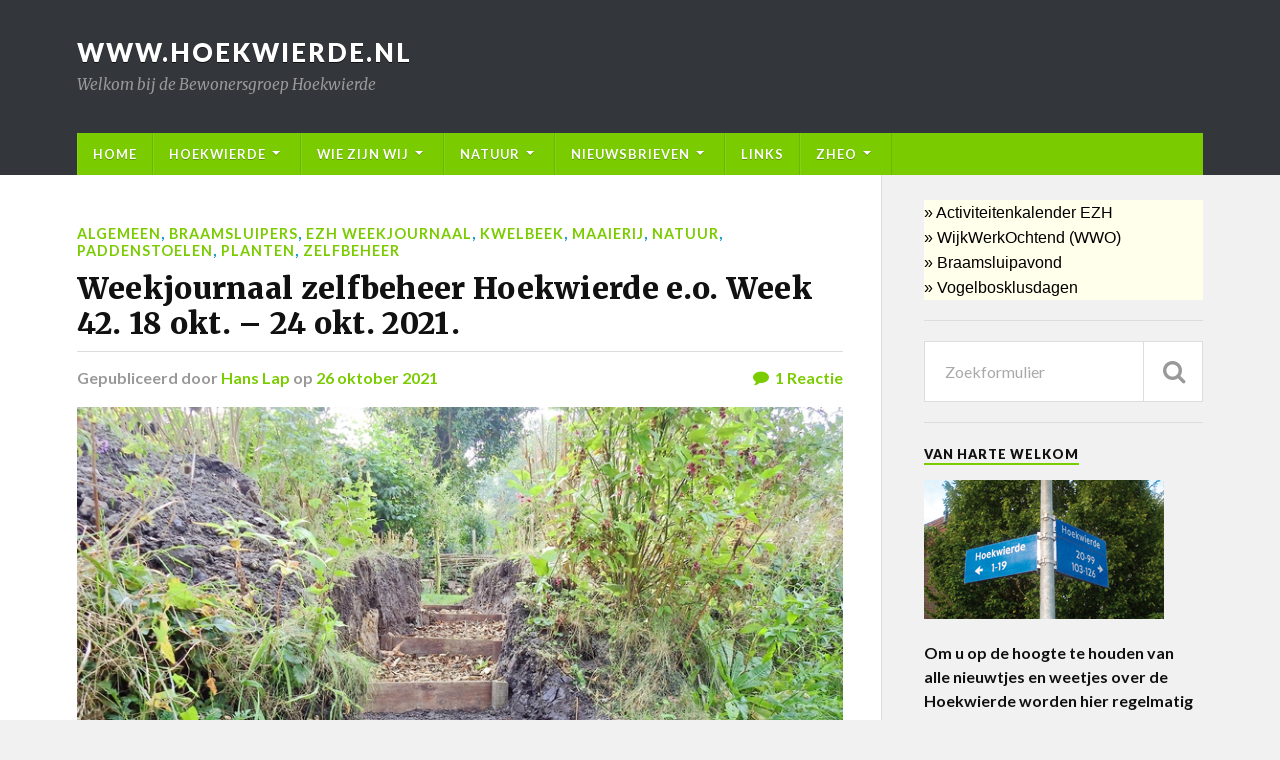

--- FILE ---
content_type: text/html; charset=UTF-8
request_url: https://www.hoekwierde.nl/weekjournaal-zelfbeheer-hoekwierde-e-o-week-42-18-okt-24-okt-2021/
body_size: 17608
content:
<!DOCTYPE html>

<html class="no-js" lang="nl-NL">

	<head profile="//gmpg.org/xfn/11">
		
		<meta http-equiv="Content-Type" content="text/html; charset=UTF-8" />
		<meta name="viewport" content="width=device-width, initial-scale=1.0" >
		 
		<title>Weekjournaal zelfbeheer Hoekwierde e.o. Week 42.  18 okt. &#8211; 24 okt. 2021. &#8211; www.hoekwierde.nl</title>
<meta name='robots' content='max-image-preview:large' />
	<style>img:is([sizes="auto" i], [sizes^="auto," i]) { contain-intrinsic-size: 3000px 1500px }</style>
	<script>document.documentElement.className = document.documentElement.className.replace("no-js","js");</script>
<link rel="alternate" type="application/rss+xml" title="www.hoekwierde.nl &raquo; feed" href="//www.hoekwierde.nl/feed/" />
<link rel="alternate" type="application/rss+xml" title="www.hoekwierde.nl &raquo; reacties feed" href="//www.hoekwierde.nl/comments/feed/" />
<link rel="alternate" type="application/rss+xml" title="www.hoekwierde.nl &raquo; Weekjournaal zelfbeheer Hoekwierde e.o. Week 42.  18 okt. &#8211; 24 okt. 2021. reacties feed" href="//www.hoekwierde.nl/weekjournaal-zelfbeheer-hoekwierde-e-o-week-42-18-okt-24-okt-2021/feed/" />
<script type="text/javascript">
/* <![CDATA[ */
window._wpemojiSettings = {"baseUrl":"https:\/\/s.w.org\/images\/core\/emoji\/15.0.3\/72x72\/","ext":".png","svgUrl":"https:\/\/s.w.org\/images\/core\/emoji\/15.0.3\/svg\/","svgExt":".svg","source":{"concatemoji":"https:\/\/www.hoekwierde.nl\/wp-includes\/js\/wp-emoji-release.min.js?ver=6.7.4"}};
/*! This file is auto-generated */
!function(i,n){var o,s,e;function c(e){try{var t={supportTests:e,timestamp:(new Date).valueOf()};sessionStorage.setItem(o,JSON.stringify(t))}catch(e){}}function p(e,t,n){e.clearRect(0,0,e.canvas.width,e.canvas.height),e.fillText(t,0,0);var t=new Uint32Array(e.getImageData(0,0,e.canvas.width,e.canvas.height).data),r=(e.clearRect(0,0,e.canvas.width,e.canvas.height),e.fillText(n,0,0),new Uint32Array(e.getImageData(0,0,e.canvas.width,e.canvas.height).data));return t.every(function(e,t){return e===r[t]})}function u(e,t,n){switch(t){case"flag":return n(e,"\ud83c\udff3\ufe0f\u200d\u26a7\ufe0f","\ud83c\udff3\ufe0f\u200b\u26a7\ufe0f")?!1:!n(e,"\ud83c\uddfa\ud83c\uddf3","\ud83c\uddfa\u200b\ud83c\uddf3")&&!n(e,"\ud83c\udff4\udb40\udc67\udb40\udc62\udb40\udc65\udb40\udc6e\udb40\udc67\udb40\udc7f","\ud83c\udff4\u200b\udb40\udc67\u200b\udb40\udc62\u200b\udb40\udc65\u200b\udb40\udc6e\u200b\udb40\udc67\u200b\udb40\udc7f");case"emoji":return!n(e,"\ud83d\udc26\u200d\u2b1b","\ud83d\udc26\u200b\u2b1b")}return!1}function f(e,t,n){var r="undefined"!=typeof WorkerGlobalScope&&self instanceof WorkerGlobalScope?new OffscreenCanvas(300,150):i.createElement("canvas"),a=r.getContext("2d",{willReadFrequently:!0}),o=(a.textBaseline="top",a.font="600 32px Arial",{});return e.forEach(function(e){o[e]=t(a,e,n)}),o}function t(e){var t=i.createElement("script");t.src=e,t.defer=!0,i.head.appendChild(t)}"undefined"!=typeof Promise&&(o="wpEmojiSettingsSupports",s=["flag","emoji"],n.supports={everything:!0,everythingExceptFlag:!0},e=new Promise(function(e){i.addEventListener("DOMContentLoaded",e,{once:!0})}),new Promise(function(t){var n=function(){try{var e=JSON.parse(sessionStorage.getItem(o));if("object"==typeof e&&"number"==typeof e.timestamp&&(new Date).valueOf()<e.timestamp+604800&&"object"==typeof e.supportTests)return e.supportTests}catch(e){}return null}();if(!n){if("undefined"!=typeof Worker&&"undefined"!=typeof OffscreenCanvas&&"undefined"!=typeof URL&&URL.createObjectURL&&"undefined"!=typeof Blob)try{var e="postMessage("+f.toString()+"("+[JSON.stringify(s),u.toString(),p.toString()].join(",")+"));",r=new Blob([e],{type:"text/javascript"}),a=new Worker(URL.createObjectURL(r),{name:"wpTestEmojiSupports"});return void(a.onmessage=function(e){c(n=e.data),a.terminate(),t(n)})}catch(e){}c(n=f(s,u,p))}t(n)}).then(function(e){for(var t in e)n.supports[t]=e[t],n.supports.everything=n.supports.everything&&n.supports[t],"flag"!==t&&(n.supports.everythingExceptFlag=n.supports.everythingExceptFlag&&n.supports[t]);n.supports.everythingExceptFlag=n.supports.everythingExceptFlag&&!n.supports.flag,n.DOMReady=!1,n.readyCallback=function(){n.DOMReady=!0}}).then(function(){return e}).then(function(){var e;n.supports.everything||(n.readyCallback(),(e=n.source||{}).concatemoji?t(e.concatemoji):e.wpemoji&&e.twemoji&&(t(e.twemoji),t(e.wpemoji)))}))}((window,document),window._wpemojiSettings);
/* ]]> */
</script>
<style id='wp-emoji-styles-inline-css' type='text/css'>

	img.wp-smiley, img.emoji {
		display: inline !important;
		border: none !important;
		box-shadow: none !important;
		height: 1em !important;
		width: 1em !important;
		margin: 0 0.07em !important;
		vertical-align: -0.1em !important;
		background: none !important;
		padding: 0 !important;
	}
</style>
<link rel='stylesheet' id='wp-block-library-css' href='//www.hoekwierde.nl/wp-includes/css/dist/block-library/style.min.css?ver=6.7.4' type='text/css' media='all' />
<link rel='stylesheet' id='spiffycal-styles-css' href='//www.hoekwierde.nl/wp-content/plugins/spiffy-calendar/styles/default.css?ver=1744722785' type='text/css' media='all' />
<style id='classic-theme-styles-inline-css' type='text/css'>
/*! This file is auto-generated */
.wp-block-button__link{color:#fff;background-color:#32373c;border-radius:9999px;box-shadow:none;text-decoration:none;padding:calc(.667em + 2px) calc(1.333em + 2px);font-size:1.125em}.wp-block-file__button{background:#32373c;color:#fff;text-decoration:none}
</style>
<style id='global-styles-inline-css' type='text/css'>
:root{--wp--preset--aspect-ratio--square: 1;--wp--preset--aspect-ratio--4-3: 4/3;--wp--preset--aspect-ratio--3-4: 3/4;--wp--preset--aspect-ratio--3-2: 3/2;--wp--preset--aspect-ratio--2-3: 2/3;--wp--preset--aspect-ratio--16-9: 16/9;--wp--preset--aspect-ratio--9-16: 9/16;--wp--preset--color--black: #111;--wp--preset--color--cyan-bluish-gray: #abb8c3;--wp--preset--color--white: #fff;--wp--preset--color--pale-pink: #f78da7;--wp--preset--color--vivid-red: #cf2e2e;--wp--preset--color--luminous-vivid-orange: #ff6900;--wp--preset--color--luminous-vivid-amber: #fcb900;--wp--preset--color--light-green-cyan: #7bdcb5;--wp--preset--color--vivid-green-cyan: #00d084;--wp--preset--color--pale-cyan-blue: #8ed1fc;--wp--preset--color--vivid-cyan-blue: #0693e3;--wp--preset--color--vivid-purple: #9b51e0;--wp--preset--color--accent: #7acc00;--wp--preset--color--dark-gray: #333;--wp--preset--color--medium-gray: #555;--wp--preset--color--light-gray: #777;--wp--preset--gradient--vivid-cyan-blue-to-vivid-purple: linear-gradient(135deg,rgba(6,147,227,1) 0%,rgb(155,81,224) 100%);--wp--preset--gradient--light-green-cyan-to-vivid-green-cyan: linear-gradient(135deg,rgb(122,220,180) 0%,rgb(0,208,130) 100%);--wp--preset--gradient--luminous-vivid-amber-to-luminous-vivid-orange: linear-gradient(135deg,rgba(252,185,0,1) 0%,rgba(255,105,0,1) 100%);--wp--preset--gradient--luminous-vivid-orange-to-vivid-red: linear-gradient(135deg,rgba(255,105,0,1) 0%,rgb(207,46,46) 100%);--wp--preset--gradient--very-light-gray-to-cyan-bluish-gray: linear-gradient(135deg,rgb(238,238,238) 0%,rgb(169,184,195) 100%);--wp--preset--gradient--cool-to-warm-spectrum: linear-gradient(135deg,rgb(74,234,220) 0%,rgb(151,120,209) 20%,rgb(207,42,186) 40%,rgb(238,44,130) 60%,rgb(251,105,98) 80%,rgb(254,248,76) 100%);--wp--preset--gradient--blush-light-purple: linear-gradient(135deg,rgb(255,206,236) 0%,rgb(152,150,240) 100%);--wp--preset--gradient--blush-bordeaux: linear-gradient(135deg,rgb(254,205,165) 0%,rgb(254,45,45) 50%,rgb(107,0,62) 100%);--wp--preset--gradient--luminous-dusk: linear-gradient(135deg,rgb(255,203,112) 0%,rgb(199,81,192) 50%,rgb(65,88,208) 100%);--wp--preset--gradient--pale-ocean: linear-gradient(135deg,rgb(255,245,203) 0%,rgb(182,227,212) 50%,rgb(51,167,181) 100%);--wp--preset--gradient--electric-grass: linear-gradient(135deg,rgb(202,248,128) 0%,rgb(113,206,126) 100%);--wp--preset--gradient--midnight: linear-gradient(135deg,rgb(2,3,129) 0%,rgb(40,116,252) 100%);--wp--preset--font-size--small: 15px;--wp--preset--font-size--medium: 20px;--wp--preset--font-size--large: 24px;--wp--preset--font-size--x-large: 42px;--wp--preset--font-size--regular: 17px;--wp--preset--font-size--larger: 28px;--wp--preset--spacing--20: 0.44rem;--wp--preset--spacing--30: 0.67rem;--wp--preset--spacing--40: 1rem;--wp--preset--spacing--50: 1.5rem;--wp--preset--spacing--60: 2.25rem;--wp--preset--spacing--70: 3.38rem;--wp--preset--spacing--80: 5.06rem;--wp--preset--shadow--natural: 6px 6px 9px rgba(0, 0, 0, 0.2);--wp--preset--shadow--deep: 12px 12px 50px rgba(0, 0, 0, 0.4);--wp--preset--shadow--sharp: 6px 6px 0px rgba(0, 0, 0, 0.2);--wp--preset--shadow--outlined: 6px 6px 0px -3px rgba(255, 255, 255, 1), 6px 6px rgba(0, 0, 0, 1);--wp--preset--shadow--crisp: 6px 6px 0px rgba(0, 0, 0, 1);}:where(.is-layout-flex){gap: 0.5em;}:where(.is-layout-grid){gap: 0.5em;}body .is-layout-flex{display: flex;}.is-layout-flex{flex-wrap: wrap;align-items: center;}.is-layout-flex > :is(*, div){margin: 0;}body .is-layout-grid{display: grid;}.is-layout-grid > :is(*, div){margin: 0;}:where(.wp-block-columns.is-layout-flex){gap: 2em;}:where(.wp-block-columns.is-layout-grid){gap: 2em;}:where(.wp-block-post-template.is-layout-flex){gap: 1.25em;}:where(.wp-block-post-template.is-layout-grid){gap: 1.25em;}.has-black-color{color: var(--wp--preset--color--black) !important;}.has-cyan-bluish-gray-color{color: var(--wp--preset--color--cyan-bluish-gray) !important;}.has-white-color{color: var(--wp--preset--color--white) !important;}.has-pale-pink-color{color: var(--wp--preset--color--pale-pink) !important;}.has-vivid-red-color{color: var(--wp--preset--color--vivid-red) !important;}.has-luminous-vivid-orange-color{color: var(--wp--preset--color--luminous-vivid-orange) !important;}.has-luminous-vivid-amber-color{color: var(--wp--preset--color--luminous-vivid-amber) !important;}.has-light-green-cyan-color{color: var(--wp--preset--color--light-green-cyan) !important;}.has-vivid-green-cyan-color{color: var(--wp--preset--color--vivid-green-cyan) !important;}.has-pale-cyan-blue-color{color: var(--wp--preset--color--pale-cyan-blue) !important;}.has-vivid-cyan-blue-color{color: var(--wp--preset--color--vivid-cyan-blue) !important;}.has-vivid-purple-color{color: var(--wp--preset--color--vivid-purple) !important;}.has-black-background-color{background-color: var(--wp--preset--color--black) !important;}.has-cyan-bluish-gray-background-color{background-color: var(--wp--preset--color--cyan-bluish-gray) !important;}.has-white-background-color{background-color: var(--wp--preset--color--white) !important;}.has-pale-pink-background-color{background-color: var(--wp--preset--color--pale-pink) !important;}.has-vivid-red-background-color{background-color: var(--wp--preset--color--vivid-red) !important;}.has-luminous-vivid-orange-background-color{background-color: var(--wp--preset--color--luminous-vivid-orange) !important;}.has-luminous-vivid-amber-background-color{background-color: var(--wp--preset--color--luminous-vivid-amber) !important;}.has-light-green-cyan-background-color{background-color: var(--wp--preset--color--light-green-cyan) !important;}.has-vivid-green-cyan-background-color{background-color: var(--wp--preset--color--vivid-green-cyan) !important;}.has-pale-cyan-blue-background-color{background-color: var(--wp--preset--color--pale-cyan-blue) !important;}.has-vivid-cyan-blue-background-color{background-color: var(--wp--preset--color--vivid-cyan-blue) !important;}.has-vivid-purple-background-color{background-color: var(--wp--preset--color--vivid-purple) !important;}.has-black-border-color{border-color: var(--wp--preset--color--black) !important;}.has-cyan-bluish-gray-border-color{border-color: var(--wp--preset--color--cyan-bluish-gray) !important;}.has-white-border-color{border-color: var(--wp--preset--color--white) !important;}.has-pale-pink-border-color{border-color: var(--wp--preset--color--pale-pink) !important;}.has-vivid-red-border-color{border-color: var(--wp--preset--color--vivid-red) !important;}.has-luminous-vivid-orange-border-color{border-color: var(--wp--preset--color--luminous-vivid-orange) !important;}.has-luminous-vivid-amber-border-color{border-color: var(--wp--preset--color--luminous-vivid-amber) !important;}.has-light-green-cyan-border-color{border-color: var(--wp--preset--color--light-green-cyan) !important;}.has-vivid-green-cyan-border-color{border-color: var(--wp--preset--color--vivid-green-cyan) !important;}.has-pale-cyan-blue-border-color{border-color: var(--wp--preset--color--pale-cyan-blue) !important;}.has-vivid-cyan-blue-border-color{border-color: var(--wp--preset--color--vivid-cyan-blue) !important;}.has-vivid-purple-border-color{border-color: var(--wp--preset--color--vivid-purple) !important;}.has-vivid-cyan-blue-to-vivid-purple-gradient-background{background: var(--wp--preset--gradient--vivid-cyan-blue-to-vivid-purple) !important;}.has-light-green-cyan-to-vivid-green-cyan-gradient-background{background: var(--wp--preset--gradient--light-green-cyan-to-vivid-green-cyan) !important;}.has-luminous-vivid-amber-to-luminous-vivid-orange-gradient-background{background: var(--wp--preset--gradient--luminous-vivid-amber-to-luminous-vivid-orange) !important;}.has-luminous-vivid-orange-to-vivid-red-gradient-background{background: var(--wp--preset--gradient--luminous-vivid-orange-to-vivid-red) !important;}.has-very-light-gray-to-cyan-bluish-gray-gradient-background{background: var(--wp--preset--gradient--very-light-gray-to-cyan-bluish-gray) !important;}.has-cool-to-warm-spectrum-gradient-background{background: var(--wp--preset--gradient--cool-to-warm-spectrum) !important;}.has-blush-light-purple-gradient-background{background: var(--wp--preset--gradient--blush-light-purple) !important;}.has-blush-bordeaux-gradient-background{background: var(--wp--preset--gradient--blush-bordeaux) !important;}.has-luminous-dusk-gradient-background{background: var(--wp--preset--gradient--luminous-dusk) !important;}.has-pale-ocean-gradient-background{background: var(--wp--preset--gradient--pale-ocean) !important;}.has-electric-grass-gradient-background{background: var(--wp--preset--gradient--electric-grass) !important;}.has-midnight-gradient-background{background: var(--wp--preset--gradient--midnight) !important;}.has-small-font-size{font-size: var(--wp--preset--font-size--small) !important;}.has-medium-font-size{font-size: var(--wp--preset--font-size--medium) !important;}.has-large-font-size{font-size: var(--wp--preset--font-size--large) !important;}.has-x-large-font-size{font-size: var(--wp--preset--font-size--x-large) !important;}
:where(.wp-block-post-template.is-layout-flex){gap: 1.25em;}:where(.wp-block-post-template.is-layout-grid){gap: 1.25em;}
:where(.wp-block-columns.is-layout-flex){gap: 2em;}:where(.wp-block-columns.is-layout-grid){gap: 2em;}
:root :where(.wp-block-pullquote){font-size: 1.5em;line-height: 1.6;}
</style>
<link rel='stylesheet' id='spiffycal_editor_styles-css' href='//www.hoekwierde.nl/wp-content/plugins/spiffy-calendar/styles/editor.css?ver=1744722785' type='text/css' media='all' />
<link rel='stylesheet' id='parent-style-css' href='//www.hoekwierde.nl/wp-content/themes/rowling/style.css?ver=6.7.4' type='text/css' media='all' />
<link rel='stylesheet' id='rowling_google_fonts-css' href='//fonts.googleapis.com/css?family=Lato%3A400%2C700%2C900%2C400italic%2C700italic%7CMerriweather%3A700%2C900%2C400italic&#038;ver=6.7.4' type='text/css' media='all' />
<link rel='stylesheet' id='rowling_fontawesome-css' href='//www.hoekwierde.nl/wp-content/themes/rowling/fa/css/font-awesome.css?ver=6.7.4' type='text/css' media='all' />
<link rel='stylesheet' id='rowling_style-css' href='//www.hoekwierde.nl/wp-content/themes/rowling-child/style.css?ver=6.7.4' type='text/css' media='all' />
<script type="text/javascript" src="//www.hoekwierde.nl/wp-includes/js/jquery/jquery.min.js?ver=3.7.1" id="jquery-core-js"></script>
<script type="text/javascript" src="//www.hoekwierde.nl/wp-includes/js/jquery/jquery-migrate.min.js?ver=3.4.1" id="jquery-migrate-js"></script>
<script type="text/javascript" src="//www.hoekwierde.nl/wp-content/themes/rowling/js/flexslider.js?ver=1" id="rowling_flexslider-js"></script>
<script type="text/javascript" src="//www.hoekwierde.nl/wp-content/themes/rowling/js/doubletaptogo.js?ver=1" id="rowling_doubletap-js"></script>
<link rel="//api.w.org/" href="//www.hoekwierde.nl/wp-json/" /><link rel="alternate" title="JSON" type="application/json" href="//www.hoekwierde.nl/wp-json/wp/v2/posts/31055" /><link rel="EditURI" type="application/rsd+xml" title="RSD" href="//www.hoekwierde.nl/xmlrpc.php?rsd" />
<meta name="generator" content="WordPress 6.7.4" />
<link rel="canonical" href="https://www.hoekwierde.nl/weekjournaal-zelfbeheer-hoekwierde-e-o-week-42-18-okt-24-okt-2021/" />
<link rel='shortlink' href='//www.hoekwierde.nl/?p=31055' />
<link rel="alternate" title="oEmbed (JSON)" type="application/json+oembed" href="//www.hoekwierde.nl/wp-json/oembed/1.0/embed?url=https%3A%2F%2Fwww.hoekwierde.nl%2Fweekjournaal-zelfbeheer-hoekwierde-e-o-week-42-18-okt-24-okt-2021%2F" />
<link rel="alternate" title="oEmbed (XML)" type="text/xml+oembed" href="//www.hoekwierde.nl/wp-json/oembed/1.0/embed?url=https%3A%2F%2Fwww.hoekwierde.nl%2Fweekjournaal-zelfbeheer-hoekwierde-e-o-week-42-18-okt-24-okt-2021%2F&#038;format=xml" />
<!-- Customizer CSS --><style type="text/css">body a { color:#7acc00; }body a:hover { color:#7acc00; }.blog-title a:hover { color:#7acc00; }.navigation .section-inner { background:#7acc00; }.primary-menu ul li:hover > a { color:#7acc00; }.search-container .search-button:hover { color:#7acc00; }.sticky .sticky-tag { background:#7acc00; }.sticky .sticky-tag:after { border-right-color:#7acc00; }.sticky .sticky-tag:after { border-left-color:#7acc00; }.post-categories { color:#7acc00; }.single .post-meta a { color:#7acc00; }.single .post-meta a:hover { border-bottom-color:#7acc00; }.single-post .post-image-caption .fa { color:#7acc00; }.related-post .category { color:#7acc00; }.post-content a { color:#7acc00; }.post-content a:hover { color:#7acc00; }.post-content a:hover { border-bottom-color:#7acc00; }.post-content p.intro { color:#7acc00; }.post-content blockquote:after { color:#7acc00; }.post-content fieldset legend { background:#7acc00; }.post-content input[type="submit"] { background:#7acc00; }.post-content input[type="button"] { background:#7acc00; }.post-content input[type="reset"] { background:#7acc00; }.post-content input[type="submit"]:hover { background:#7acc00; }.post-content input[type="button"]:hover { background:#7acc00; }.post-content input[type="reset"]:hover { background:#7acc00; }.post-content .has-accent-color { color:#7acc00; }.post-content .has-accent-background-color { background-color:#7acc00; }.page-edit-link { color:#7acc00; }.post-content .page-links a:hover { background:#7acc00; }.post-tags a:hover { background:#7acc00; }.post-tags a:hover:before { border-right-color:#7acc00; }.post-navigation h4 a:hover { color:#7acc00; }.no-comments .fa { color:#7acc00; }.comments-title-container .fa { color:#7acc00; }.comment-reply-title .fa { color:#7acc00; }.comments-title-link a { color:#7acc00; }.comments-title-link a:hover { border-bottom-color:#7acc00; }.comments .pingbacks li a:hover { color:#7acc00; }.comment-header h4 a { color:#7acc00; }.bypostauthor .comment-author-icon { background:#7acc00; }.form-submit #submit { background-color:#7acc00; }.comments-nav a:hover { color:#7acc00; }.pingbacks-title { border-bottom-color:#7acc00; }.page-title h4 { border-bottom-color:#7acc00; }.archive-nav a:hover { color:#7acc00; }.archive-nav a:hover { border-top-color:#7acc00; }.widget-title { border-bottom-color:#7acc00; }.widget-content .textwidget a:hover { color:#7acc00; }.widget_archive li a:hover { color:#7acc00; }.widget_categories li a:hover { color:#7acc00; }.widget_meta li a:hover { color:#7acc00; }.widget_nav_menu li a:hover { color:#7acc00; }.widget_rss .widget-content ul a.rsswidget:hover { color:#7acc00; }#wp-calendar thead th { color:#7acc00; }#wp-calendar tfoot a:hover { color:#7acc00; }.widget .tagcloud a:hover { background:#7acc00; }.widget .tagcloud a:hover:before { border-right-color:#7acc00; }.footer .widget .tagcloud a:hover { background:#7acc00; }.footer .widget .tagcloud a:hover:before { border-right-color:#7acc00; }.wrapper .search-button:hover { color:#7acc00; }.to-the-top { background:#7acc00; }.credits .copyright a:hover { color:#7acc00; }.nav-toggle { background-color:#7acc00; }.mobile-menu { background:#7acc00; }</style><!--/Customizer CSS--><link rel="icon" href="//www.hoekwierde.nl/wp-content/uploads/Logo20bewonersgroep20Hoekwierdekopie-88x88.png" sizes="32x32" />
<link rel="icon" href="//www.hoekwierde.nl/wp-content/uploads/Logo20bewonersgroep20Hoekwierdekopie.png" sizes="192x192" />
<link rel="apple-touch-icon" href="//www.hoekwierde.nl/wp-content/uploads/Logo20bewonersgroep20Hoekwierdekopie.png" />
<meta name="msapplication-TileImage" content="//www.hoekwierde.nl/wp-content/uploads/Logo20bewonersgroep20Hoekwierdekopie.png" />
<style id="sccss">/* Voer hier je aangepaste CSS in */


.italic {
  font-style: italic;
}

h4m		{ font-family:Verdana; font-size:14pt}

#bos {
  background-color: #ddb982;
}
#kwel {
	background-color: #97d2ef;
}
#bouw {
	background-color: #eded93
}
#groen{
	background-color: #dda4a4
}
#maai {
	background-color: #b5d69e
}

.related-post { display: none;}
.related-posts {display: none;}
.post-content { margin-left: -150px}
.post-author { display: none;}

/*---------------------*/
/*voor telefoons*/
@media ( max-width: 850px ) 
{.post-content {
	margin-left: 0px}}
/*---------------------*/


/*menu item achtergrond*/
/*.navigation .section-inner { background-color: #0093C2; }*/

.primary-menu > li > a {
	display: block;
	padding: 15px ; /*20px;*/
	font-weight: 600; /*900*/
	text-transform: uppercase;
	letter-spacing: 1px;
	color: #fff;
	text-shadow: 0 1px 0 rgba(0,0,0,0.25);
}
.primary-menu > li > ul:before {
	content: "";
	display: block;
	position: absolute;
	z-index: 1000;
	top: -14px;
	left: 50%;
	margin-left: -7px;
	border: 7px solid transparent;
	border-bottom-color: white;
}

.primary-menu ul a {
	display: block;
	padding: 15px; /*20*/
	line-height: 100%;
	border-bottom: 1px solid rgba( 255, 255, 255, 0.075 );
	color: #fff; /*white*/
	font-weight: 600; /*900*/
	text-transform: uppercase;
	letter-spacing: 1px;
}


/*titel en categories op de posts op de homepage*/
.post-categories {
	margin-bottom: 9px;
	font-size: 0.8rem;
	line-height: 120%;
	font-weight: 600; /*900;*/
	text-transform: uppercase;
	letter-spacing: 1px;
	color: #0093C2;
}

.post-title {
	font-family: 'Merriweather', Georgia, serif;
	font-size: 1.3em; /*1.5em*/
	line-height: 120%; /*135*/
	font-weight: 600; /*900*/
	letter-spacing: 0.01em; /*-0.01em*/
	-ms-word-break: break-word;
	word-break: break-word;
}

/*sidebar*/
.widget + .widget {
	padding-top: 20px;
	border-top: 1px solid #ddd;
	margin-top: 20px;
}

/* op elke pagina de titel */

.single-post .post-header { margin-bottom: 20px; }

.single-post .post-title { 
	font-size:1.75em; 
	line-height: 120%;
	font-weight: 900;
}
</style>	
	</head>
	
	<body data-rsssl=1 class="post-template-default single single-post postid-31055 single-format-standard has-featured-image">

				
				
		<div class="search-container">
			
			<div class="section-inner">
			
				<form method="get" class="search-form" id="search-form" action="//www.hoekwierde.nl/">
	<input type="search" class="search-field" placeholder="Zoekformulier" name="s" id="s" /> 
	<button type="submit" class="search-button"><div class="fa fw fa-search"></div></button>
</form>			
			</div><!-- .section-inner -->
			
		</div><!-- .search-container -->
		
		<div class="header-wrapper">
		
			<div class="header">
					
				<div class="section-inner">
				
									
						<h2 class="blog-title">
							<a href="//www.hoekwierde.nl/" title="www.hoekwierde.nl &mdash; Welkom bij de Bewonersgroep Hoekwierde" rel="home">www.hoekwierde.nl</a>
						</h2>
						
												
							<h4 class="blog-description">
								Welkom bij de Bewonersgroep Hoekwierde							</h4>
							
												
										
					<div class="nav-toggle">
						
						<div class="bars">
							<div class="bar"></div>
							<div class="bar"></div>
							<div class="bar"></div>
						</div>
						
					</div><!-- .nav-toggle -->
				
				</div><!-- .section-inner -->
				
			</div><!-- .header -->
			
			<div class="navigation">
				
				<div class="section-inner">
					
					<ul class="primary-menu">
						
						<li id="menu-item-21720" class="menu-item menu-item-type-custom menu-item-object-custom menu-item-home menu-item-21720"><a href="//www.hoekwierde.nl" title="het Weekjournaal">Home</a></li>
<li id="menu-item-8398" class="menu-item menu-item-type-post_type menu-item-object-page menu-item-has-children menu-item-8398"><a href="//www.hoekwierde.nl/over/">Hoekwierde</a>
<ul class="sub-menu">
	<li id="menu-item-8399" class="menu-item menu-item-type-post_type menu-item-object-page menu-item-has-children menu-item-8399"><a href="//www.hoekwierde.nl/over/welkom-in-de-hoekwierde/">Welkom in de Hoekwierde</a>
	<ul class="sub-menu">
		<li id="menu-item-34052" class="menu-item menu-item-type-post_type menu-item-object-page menu-item-34052"><a href="//www.hoekwierde.nl/evenementen-kalender-hoekwierde/">2022 evenementen kalender Hoekwierde</a></li>
	</ul>
</li>
	<li id="menu-item-8400" class="menu-item menu-item-type-post_type menu-item-object-page menu-item-has-children menu-item-8400"><a href="//www.hoekwierde.nl/over/plattegrond-hoekwierde/">Wijk de Hoekwierde</a>
	<ul class="sub-menu">
		<li id="menu-item-28918" class="menu-item menu-item-type-custom menu-item-object-custom menu-item-28918"><a href="//www.hoekwierde.nl/?page_id=200#plattegrond">plattegrond</a></li>
		<li id="menu-item-28913" class="menu-item menu-item-type-custom menu-item-object-custom menu-item-28913"><a href="//www.hoekwierde.nl/?page_id=200#riool">rioolaansluitingen</a></li>
		<li id="menu-item-28914" class="menu-item menu-item-type-custom menu-item-object-custom menu-item-28914"><a href="//www.hoekwierde.nl/?page_id=200#bouwtekeningen">bouwtekeningen</a></li>
		<li id="menu-item-17559" class="menu-item menu-item-type-post_type menu-item-object-page menu-item-17559"><a href="//www.hoekwierde.nl/ezh/drainage-hoekwierde/">drainage HW 1-50</a></li>
	</ul>
</li>
	<li id="menu-item-8402" class="menu-item menu-item-type-post_type menu-item-object-page menu-item-8402"><a href="//www.hoekwierde.nl/over/centraal-wonen-de-wierden/">Centraal Wonen De Wierden</a></li>
	<li id="menu-item-8407" class="menu-item menu-item-type-post_type menu-item-object-page menu-item-8407"><a href="//www.hoekwierde.nl/bedrijven-in-de-wijk/">Bedrijven in de wijk</a></li>
	<li id="menu-item-8401" class="menu-item menu-item-type-post_type menu-item-object-page menu-item-8401"><a href="//www.hoekwierde.nl/over/speelvoorzieningen-jeugd/">Speelvoorzieningen Jeugd</a></li>
	<li id="menu-item-8772" class="menu-item menu-item-type-post_type menu-item-object-page menu-item-8772"><a href="//www.hoekwierde.nl/over/jeu-de-boules-baan/">Jeu de boules baan</a></li>
	<li id="menu-item-8404" class="menu-item menu-item-type-post_type menu-item-object-page menu-item-8404"><a href="//www.hoekwierde.nl/over/volleybal/">Beachvolleybal</a></li>
	<li id="menu-item-9921" class="menu-item menu-item-type-post_type menu-item-object-page menu-item-9921"><a href="//www.hoekwierde.nl/over/pipo/">PIPO-wagen</a></li>
	<li id="menu-item-8403" class="menu-item menu-item-type-post_type menu-item-object-page menu-item-8403"><a href="//www.hoekwierde.nl/over/het-vogelbos/">Het Vogelbos</a></li>
	<li id="menu-item-8405" class="menu-item menu-item-type-post_type menu-item-object-page menu-item-8405"><a href="//www.hoekwierde.nl/over/experiment-zelfbeheer/">Zelfbeheer Hoekwierde e.o.</a></li>
</ul>
</li>
<li id="menu-item-8406" class="menu-item menu-item-type-post_type menu-item-object-page menu-item-has-children menu-item-8406"><a href="//www.hoekwierde.nl/wie-zijn-wij/">Wie zijn wij</a>
<ul class="sub-menu">
	<li id="menu-item-29992" class="menu-item menu-item-type-custom menu-item-object-custom menu-item-29992"><a href="//www.hoekwierde.nl/?page_id=21#bestuurEZH">bestuur EZH</a></li>
	<li id="menu-item-29993" class="menu-item menu-item-type-custom menu-item-object-custom menu-item-29993"><a href="//www.hoekwierde.nl/?page_id=21#contactpersonenEZH">Contactpersonen EZH</a></li>
	<li id="menu-item-29994" class="menu-item menu-item-type-custom menu-item-object-custom menu-item-29994"><a href="//www.hoekwierde.nl/?page_id=21#overigepersonen">Overige contacten</a></li>
	<li id="menu-item-34968" class="menu-item menu-item-type-custom menu-item-object-custom menu-item-34968"><a href="//www.hoekwierde.nl/?page_id=21#contact">@contact</a></li>
</ul>
</li>
<li id="menu-item-8408" class="menu-item menu-item-type-post_type menu-item-object-page menu-item-has-children menu-item-8408"><a href="//www.hoekwierde.nl/natuur-in-de-wijk/">NATUUR</a>
<ul class="sub-menu">
	<li id="menu-item-8409" class="menu-item menu-item-type-post_type menu-item-object-page menu-item-has-children menu-item-8409"><a href="//www.hoekwierde.nl/natuur-in-de-wijk/vogels-in-de-wijk/">Vogels in de wijk</a>
	<ul class="sub-menu">
		<li id="menu-item-32542" class="menu-item menu-item-type-post_type menu-item-object-page menu-item-32542"><a href="//www.hoekwierde.nl/vogeltellingen-in-de-wijk/">Vogeltellingen in de wijk</a></li>
		<li id="menu-item-8410" class="menu-item menu-item-type-post_type menu-item-object-page menu-item-8410"><a href="//www.hoekwierde.nl/natuur-in-de-wijk/vogeljaarverslag/">Vogel jaarverslagen</a></li>
	</ul>
</li>
	<li id="menu-item-8411" class="menu-item menu-item-type-post_type menu-item-object-page menu-item-8411"><a href="//www.hoekwierde.nl/natuur-in-de-wijk/paddenstoelen-in-de-wijk/">Paddenstoelen in de wijk</a></li>
	<li id="menu-item-8412" class="menu-item menu-item-type-post_type menu-item-object-page menu-item-has-children menu-item-8412"><a href="//www.hoekwierde.nl/natuur-in-de-wijk/planten-in-de-wijk/">Planten in de wijk</a>
	<ul class="sub-menu">
		<li id="menu-item-31035" class="menu-item menu-item-type-post_type menu-item-object-page menu-item-31035"><a href="//www.hoekwierde.nl/invasieve-exoten/">Invasieve exoten</a></li>
	</ul>
</li>
	<li id="menu-item-11206" class="menu-item menu-item-type-post_type menu-item-object-page menu-item-11206"><a href="//www.hoekwierde.nl/natuur-in-de-wijk/libellen-in-de-wijk/">Libellen in de wijk</a></li>
	<li id="menu-item-8413" class="menu-item menu-item-type-post_type menu-item-object-page menu-item-8413"><a href="//www.hoekwierde.nl/natuur-in-de-wijk/vlinders-in-de-wijk/">Vlinders in de wijk</a></li>
	<li id="menu-item-9907" class="menu-item menu-item-type-post_type menu-item-object-page menu-item-9907"><a href="//www.hoekwierde.nl/natuur-in-de-wijk/nachtvlinders-in-de-wijk/">Nachtvlinders in de wijk</a></li>
	<li id="menu-item-12272" class="menu-item menu-item-type-post_type menu-item-object-page menu-item-12272"><a href="//www.hoekwierde.nl/natuur-in-de-wijk/wandelroutes/">Wandelroutes</a></li>
	<li id="menu-item-14751" class="menu-item menu-item-type-post_type menu-item-object-page menu-item-has-children menu-item-14751"><a href="//www.hoekwierde.nl/natuur-in-de-wijk/de-kwelbeek/">De Kwelbeek</a>
	<ul class="sub-menu">
		<li id="menu-item-44065" class="menu-item menu-item-type-post_type menu-item-object-page menu-item-44065"><a href="//www.hoekwierde.nl/eendenkorven/">Eendenkorven</a></li>
	</ul>
</li>
	<li id="menu-item-24260" class="menu-item menu-item-type-post_type menu-item-object-page menu-item-24260"><a href="//www.hoekwierde.nl/natuur-in-de-wijk/de-plek/">De Plek</a></li>
</ul>
</li>
<li id="menu-item-29986" class="menu-item menu-item-type-post_type menu-item-object-page menu-item-has-children menu-item-29986"><a href="//www.hoekwierde.nl/nieuwsbrieven/">NIEUWSBRIEVEN</a>
<ul class="sub-menu">
	<li id="menu-item-8415" class="menu-item menu-item-type-post_type menu-item-object-page menu-item-8415"><a href="//www.hoekwierde.nl/nieuwsbrieven/">Woongroep Hoekwierde</a></li>
	<li id="menu-item-23778" class="menu-item menu-item-type-post_type menu-item-object-page menu-item-23778"><a href="//www.hoekwierde.nl/ezh/essentaksterfte/">Essentaksterfte</a></li>
</ul>
</li>
<li id="menu-item-8414" class="menu-item menu-item-type-post_type menu-item-object-page menu-item-8414"><a href="//www.hoekwierde.nl/links/">LINKS</a></li>
<li id="menu-item-8418" class="menu-item menu-item-type-post_type menu-item-object-page menu-item-has-children menu-item-8418"><a href="//www.hoekwierde.nl/ezh/" title="zelfbeheer &#8220;EZH&#8221;">ZHEO</a>
<ul class="sub-menu">
	<li id="menu-item-28777" class="menu-item menu-item-type-post_type menu-item-object-page menu-item-28777"><a href="//www.hoekwierde.nl/de-grondleggers/">de Grondleggers</a></li>
	<li id="menu-item-30024" class="menu-item menu-item-type-post_type menu-item-object-page menu-item-has-children menu-item-30024"><a href="//www.hoekwierde.nl/huidige-organisatie-ezh/">huidige organisatie EZH</a>
	<ul class="sub-menu">
		<li id="menu-item-30031" class="menu-item menu-item-type-post_type menu-item-object-page menu-item-has-children menu-item-30031"><a href="//www.hoekwierde.nl/huidige-organisatie-ezh/bosbeheer/">EZH Bosbeheer</a>
		<ul class="sub-menu">
			<li id="menu-item-32753" class="menu-item menu-item-type-custom menu-item-object-custom menu-item-32753"><a href="//www.hoekwierde.nl/wp-content/uploads/Bosbeheerplan.pdf">Bosbeheerplan</a></li>
		</ul>
</li>
		<li id="menu-item-30037" class="menu-item menu-item-type-post_type menu-item-object-page menu-item-30037"><a href="//www.hoekwierde.nl/huidige-organisatie-ezh/ezh-bouwteam/">EZH Bouwploeg</a></li>
		<li id="menu-item-30038" class="menu-item menu-item-type-post_type menu-item-object-page menu-item-30038"><a href="//www.hoekwierde.nl/huidige-organisatie-ezh/ezh-groenbeheer/">EZH Groenbeheer</a></li>
		<li id="menu-item-30036" class="menu-item menu-item-type-post_type menu-item-object-page menu-item-30036"><a href="//www.hoekwierde.nl/huidige-organisatie-ezh/ezh-kwelbeekbeheer/">EZH Kwelbeekbeheer</a></li>
		<li id="menu-item-30042" class="menu-item menu-item-type-post_type menu-item-object-page menu-item-has-children menu-item-30042"><a href="//www.hoekwierde.nl/ezh-maaiploeg/">EZH Maaiploeg</a>
		<ul class="sub-menu">
			<li id="menu-item-32752" class="menu-item menu-item-type-post_type menu-item-object-page menu-item-32752"><a href="//www.hoekwierde.nl/3-weeks-maaikalender-2022/">3-weeks maaikalender 2022</a></li>
		</ul>
</li>
	</ul>
</li>
	<li id="menu-item-30627" class="menu-item menu-item-type-post_type menu-item-object-page menu-item-has-children menu-item-30627"><a href="//www.hoekwierde.nl/activiteitenkalender-ezh/" title="activiteitenkalender EZH (maand)">activiteitenkalender</a>
	<ul class="sub-menu">
		<li id="menu-item-30658" class="menu-item menu-item-type-post_type menu-item-object-page menu-item-30658"><a href="//www.hoekwierde.nl/activiteitenkalender-ezh/">activiteitenkalender EZH (maand)</a></li>
		<li id="menu-item-30657" class="menu-item menu-item-type-post_type menu-item-object-page menu-item-30657"><a href="//www.hoekwierde.nl/activiteitenkalender-ezh-eerstkomend/">activiteitenkalender EZH (eerstkomend)</a></li>
		<li id="menu-item-30800" class="menu-item menu-item-type-post_type menu-item-object-page menu-item-30800"><a href="//www.hoekwierde.nl/kwartaal-plannen/">Kwartaal plannen</a></li>
		<li id="menu-item-30656" class="menu-item menu-item-type-post_type menu-item-object-page menu-item-30656"><a href="//www.hoekwierde.nl/30637-2/">nog in te plannen activiteiten</a></li>
	</ul>
</li>
	<li id="menu-item-8464" class="menu-item menu-item-type-post_type menu-item-object-page menu-item-8464"><a href="//www.hoekwierde.nl/ezh/documenten-ezh-2/">Documenten ZHeo</a></li>
	<li id="menu-item-9443" class="menu-item menu-item-type-post_type menu-item-object-page menu-item-9443"><a href="//www.hoekwierde.nl/ezh/interviews-rapporten-en-presentaties/">Interviews, rapporten en presentaties</a></li>
	<li id="menu-item-13888" class="menu-item menu-item-type-post_type menu-item-object-page menu-item-13888"><a href="//www.hoekwierde.nl/ezh/folders/">Folders</a></li>
	<li id="menu-item-8653" class="menu-item menu-item-type-post_type menu-item-object-page menu-item-8653"><a href="//www.hoekwierde.nl/ezh/recepten/">Recepten</a></li>
	<li id="menu-item-28198" class="italic menu-item menu-item-type-post_type menu-item-object-page menu-item-has-children menu-item-28198"><a href="//www.hoekwierde.nl/ezh/archief/" title="oude items">Archief</a>
	<ul class="sub-menu">
		<li id="menu-item-8426" class="menu-item menu-item-type-post_type menu-item-object-page menu-item-8426"><a href="//www.hoekwierde.nl/ezh/groen-dichterbij-icoonproject-2014/">Groen Dichterbij Icoonproject 2014</a></li>
		<li id="menu-item-8424" class="menu-item menu-item-type-post_type menu-item-object-page menu-item-8424"><a href="//www.hoekwierde.nl/ezh/het-centrale-grasveld/">3e fase groot onderhoud</a></li>
		<li id="menu-item-8425" class="menu-item menu-item-type-post_type menu-item-object-page menu-item-8425"><a href="//www.hoekwierde.nl/ezh/nieuwe-ideeen-2014/">Nieuwe Ideeën 2014</a></li>
	</ul>
</li>
</ul>
</li>
															
					</ul>
					
					<div class="clear"></div>
					
				</div>
				
			</div><!-- .navigation -->
				
			<ul class="mobile-menu">
				
				<li class="menu-item menu-item-type-custom menu-item-object-custom menu-item-home menu-item-21720"><a href="//www.hoekwierde.nl" title="het Weekjournaal">Home</a></li>
<li class="menu-item menu-item-type-post_type menu-item-object-page menu-item-has-children menu-item-8398"><a href="//www.hoekwierde.nl/over/">Hoekwierde</a>
<ul class="sub-menu">
	<li class="menu-item menu-item-type-post_type menu-item-object-page menu-item-has-children menu-item-8399"><a href="//www.hoekwierde.nl/over/welkom-in-de-hoekwierde/">Welkom in de Hoekwierde</a>
	<ul class="sub-menu">
		<li class="menu-item menu-item-type-post_type menu-item-object-page menu-item-34052"><a href="//www.hoekwierde.nl/evenementen-kalender-hoekwierde/">2022 evenementen kalender Hoekwierde</a></li>
	</ul>
</li>
	<li class="menu-item menu-item-type-post_type menu-item-object-page menu-item-has-children menu-item-8400"><a href="//www.hoekwierde.nl/over/plattegrond-hoekwierde/">Wijk de Hoekwierde</a>
	<ul class="sub-menu">
		<li class="menu-item menu-item-type-custom menu-item-object-custom menu-item-28918"><a href="//www.hoekwierde.nl/?page_id=200#plattegrond">plattegrond</a></li>
		<li class="menu-item menu-item-type-custom menu-item-object-custom menu-item-28913"><a href="//www.hoekwierde.nl/?page_id=200#riool">rioolaansluitingen</a></li>
		<li class="menu-item menu-item-type-custom menu-item-object-custom menu-item-28914"><a href="//www.hoekwierde.nl/?page_id=200#bouwtekeningen">bouwtekeningen</a></li>
		<li class="menu-item menu-item-type-post_type menu-item-object-page menu-item-17559"><a href="//www.hoekwierde.nl/ezh/drainage-hoekwierde/">drainage HW 1-50</a></li>
	</ul>
</li>
	<li class="menu-item menu-item-type-post_type menu-item-object-page menu-item-8402"><a href="//www.hoekwierde.nl/over/centraal-wonen-de-wierden/">Centraal Wonen De Wierden</a></li>
	<li class="menu-item menu-item-type-post_type menu-item-object-page menu-item-8407"><a href="//www.hoekwierde.nl/bedrijven-in-de-wijk/">Bedrijven in de wijk</a></li>
	<li class="menu-item menu-item-type-post_type menu-item-object-page menu-item-8401"><a href="//www.hoekwierde.nl/over/speelvoorzieningen-jeugd/">Speelvoorzieningen Jeugd</a></li>
	<li class="menu-item menu-item-type-post_type menu-item-object-page menu-item-8772"><a href="//www.hoekwierde.nl/over/jeu-de-boules-baan/">Jeu de boules baan</a></li>
	<li class="menu-item menu-item-type-post_type menu-item-object-page menu-item-8404"><a href="//www.hoekwierde.nl/over/volleybal/">Beachvolleybal</a></li>
	<li class="menu-item menu-item-type-post_type menu-item-object-page menu-item-9921"><a href="//www.hoekwierde.nl/over/pipo/">PIPO-wagen</a></li>
	<li class="menu-item menu-item-type-post_type menu-item-object-page menu-item-8403"><a href="//www.hoekwierde.nl/over/het-vogelbos/">Het Vogelbos</a></li>
	<li class="menu-item menu-item-type-post_type menu-item-object-page menu-item-8405"><a href="//www.hoekwierde.nl/over/experiment-zelfbeheer/">Zelfbeheer Hoekwierde e.o.</a></li>
</ul>
</li>
<li class="menu-item menu-item-type-post_type menu-item-object-page menu-item-has-children menu-item-8406"><a href="//www.hoekwierde.nl/wie-zijn-wij/">Wie zijn wij</a>
<ul class="sub-menu">
	<li class="menu-item menu-item-type-custom menu-item-object-custom menu-item-29992"><a href="//www.hoekwierde.nl/?page_id=21#bestuurEZH">bestuur EZH</a></li>
	<li class="menu-item menu-item-type-custom menu-item-object-custom menu-item-29993"><a href="//www.hoekwierde.nl/?page_id=21#contactpersonenEZH">Contactpersonen EZH</a></li>
	<li class="menu-item menu-item-type-custom menu-item-object-custom menu-item-29994"><a href="//www.hoekwierde.nl/?page_id=21#overigepersonen">Overige contacten</a></li>
	<li class="menu-item menu-item-type-custom menu-item-object-custom menu-item-34968"><a href="//www.hoekwierde.nl/?page_id=21#contact">@contact</a></li>
</ul>
</li>
<li class="menu-item menu-item-type-post_type menu-item-object-page menu-item-has-children menu-item-8408"><a href="//www.hoekwierde.nl/natuur-in-de-wijk/">NATUUR</a>
<ul class="sub-menu">
	<li class="menu-item menu-item-type-post_type menu-item-object-page menu-item-has-children menu-item-8409"><a href="//www.hoekwierde.nl/natuur-in-de-wijk/vogels-in-de-wijk/">Vogels in de wijk</a>
	<ul class="sub-menu">
		<li class="menu-item menu-item-type-post_type menu-item-object-page menu-item-32542"><a href="//www.hoekwierde.nl/vogeltellingen-in-de-wijk/">Vogeltellingen in de wijk</a></li>
		<li class="menu-item menu-item-type-post_type menu-item-object-page menu-item-8410"><a href="//www.hoekwierde.nl/natuur-in-de-wijk/vogeljaarverslag/">Vogel jaarverslagen</a></li>
	</ul>
</li>
	<li class="menu-item menu-item-type-post_type menu-item-object-page menu-item-8411"><a href="//www.hoekwierde.nl/natuur-in-de-wijk/paddenstoelen-in-de-wijk/">Paddenstoelen in de wijk</a></li>
	<li class="menu-item menu-item-type-post_type menu-item-object-page menu-item-has-children menu-item-8412"><a href="//www.hoekwierde.nl/natuur-in-de-wijk/planten-in-de-wijk/">Planten in de wijk</a>
	<ul class="sub-menu">
		<li class="menu-item menu-item-type-post_type menu-item-object-page menu-item-31035"><a href="//www.hoekwierde.nl/invasieve-exoten/">Invasieve exoten</a></li>
	</ul>
</li>
	<li class="menu-item menu-item-type-post_type menu-item-object-page menu-item-11206"><a href="//www.hoekwierde.nl/natuur-in-de-wijk/libellen-in-de-wijk/">Libellen in de wijk</a></li>
	<li class="menu-item menu-item-type-post_type menu-item-object-page menu-item-8413"><a href="//www.hoekwierde.nl/natuur-in-de-wijk/vlinders-in-de-wijk/">Vlinders in de wijk</a></li>
	<li class="menu-item menu-item-type-post_type menu-item-object-page menu-item-9907"><a href="//www.hoekwierde.nl/natuur-in-de-wijk/nachtvlinders-in-de-wijk/">Nachtvlinders in de wijk</a></li>
	<li class="menu-item menu-item-type-post_type menu-item-object-page menu-item-12272"><a href="//www.hoekwierde.nl/natuur-in-de-wijk/wandelroutes/">Wandelroutes</a></li>
	<li class="menu-item menu-item-type-post_type menu-item-object-page menu-item-has-children menu-item-14751"><a href="//www.hoekwierde.nl/natuur-in-de-wijk/de-kwelbeek/">De Kwelbeek</a>
	<ul class="sub-menu">
		<li class="menu-item menu-item-type-post_type menu-item-object-page menu-item-44065"><a href="//www.hoekwierde.nl/eendenkorven/">Eendenkorven</a></li>
	</ul>
</li>
	<li class="menu-item menu-item-type-post_type menu-item-object-page menu-item-24260"><a href="//www.hoekwierde.nl/natuur-in-de-wijk/de-plek/">De Plek</a></li>
</ul>
</li>
<li class="menu-item menu-item-type-post_type menu-item-object-page menu-item-has-children menu-item-29986"><a href="//www.hoekwierde.nl/nieuwsbrieven/">NIEUWSBRIEVEN</a>
<ul class="sub-menu">
	<li class="menu-item menu-item-type-post_type menu-item-object-page menu-item-8415"><a href="//www.hoekwierde.nl/nieuwsbrieven/">Woongroep Hoekwierde</a></li>
	<li class="menu-item menu-item-type-post_type menu-item-object-page menu-item-23778"><a href="//www.hoekwierde.nl/ezh/essentaksterfte/">Essentaksterfte</a></li>
</ul>
</li>
<li class="menu-item menu-item-type-post_type menu-item-object-page menu-item-8414"><a href="//www.hoekwierde.nl/links/">LINKS</a></li>
<li class="menu-item menu-item-type-post_type menu-item-object-page menu-item-has-children menu-item-8418"><a href="//www.hoekwierde.nl/ezh/" title="zelfbeheer &#8220;EZH&#8221;">ZHEO</a>
<ul class="sub-menu">
	<li class="menu-item menu-item-type-post_type menu-item-object-page menu-item-28777"><a href="//www.hoekwierde.nl/de-grondleggers/">de Grondleggers</a></li>
	<li class="menu-item menu-item-type-post_type menu-item-object-page menu-item-has-children menu-item-30024"><a href="//www.hoekwierde.nl/huidige-organisatie-ezh/">huidige organisatie EZH</a>
	<ul class="sub-menu">
		<li class="menu-item menu-item-type-post_type menu-item-object-page menu-item-has-children menu-item-30031"><a href="//www.hoekwierde.nl/huidige-organisatie-ezh/bosbeheer/">EZH Bosbeheer</a>
		<ul class="sub-menu">
			<li class="menu-item menu-item-type-custom menu-item-object-custom menu-item-32753"><a href="//www.hoekwierde.nl/wp-content/uploads/Bosbeheerplan.pdf">Bosbeheerplan</a></li>
		</ul>
</li>
		<li class="menu-item menu-item-type-post_type menu-item-object-page menu-item-30037"><a href="//www.hoekwierde.nl/huidige-organisatie-ezh/ezh-bouwteam/">EZH Bouwploeg</a></li>
		<li class="menu-item menu-item-type-post_type menu-item-object-page menu-item-30038"><a href="//www.hoekwierde.nl/huidige-organisatie-ezh/ezh-groenbeheer/">EZH Groenbeheer</a></li>
		<li class="menu-item menu-item-type-post_type menu-item-object-page menu-item-30036"><a href="//www.hoekwierde.nl/huidige-organisatie-ezh/ezh-kwelbeekbeheer/">EZH Kwelbeekbeheer</a></li>
		<li class="menu-item menu-item-type-post_type menu-item-object-page menu-item-has-children menu-item-30042"><a href="//www.hoekwierde.nl/ezh-maaiploeg/">EZH Maaiploeg</a>
		<ul class="sub-menu">
			<li class="menu-item menu-item-type-post_type menu-item-object-page menu-item-32752"><a href="//www.hoekwierde.nl/3-weeks-maaikalender-2022/">3-weeks maaikalender 2022</a></li>
		</ul>
</li>
	</ul>
</li>
	<li class="menu-item menu-item-type-post_type menu-item-object-page menu-item-has-children menu-item-30627"><a href="//www.hoekwierde.nl/activiteitenkalender-ezh/" title="activiteitenkalender EZH (maand)">activiteitenkalender</a>
	<ul class="sub-menu">
		<li class="menu-item menu-item-type-post_type menu-item-object-page menu-item-30658"><a href="//www.hoekwierde.nl/activiteitenkalender-ezh/">activiteitenkalender EZH (maand)</a></li>
		<li class="menu-item menu-item-type-post_type menu-item-object-page menu-item-30657"><a href="//www.hoekwierde.nl/activiteitenkalender-ezh-eerstkomend/">activiteitenkalender EZH (eerstkomend)</a></li>
		<li class="menu-item menu-item-type-post_type menu-item-object-page menu-item-30800"><a href="//www.hoekwierde.nl/kwartaal-plannen/">Kwartaal plannen</a></li>
		<li class="menu-item menu-item-type-post_type menu-item-object-page menu-item-30656"><a href="//www.hoekwierde.nl/30637-2/">nog in te plannen activiteiten</a></li>
	</ul>
</li>
	<li class="menu-item menu-item-type-post_type menu-item-object-page menu-item-8464"><a href="//www.hoekwierde.nl/ezh/documenten-ezh-2/">Documenten ZHeo</a></li>
	<li class="menu-item menu-item-type-post_type menu-item-object-page menu-item-9443"><a href="//www.hoekwierde.nl/ezh/interviews-rapporten-en-presentaties/">Interviews, rapporten en presentaties</a></li>
	<li class="menu-item menu-item-type-post_type menu-item-object-page menu-item-13888"><a href="//www.hoekwierde.nl/ezh/folders/">Folders</a></li>
	<li class="menu-item menu-item-type-post_type menu-item-object-page menu-item-8653"><a href="//www.hoekwierde.nl/ezh/recepten/">Recepten</a></li>
	<li class="italic menu-item menu-item-type-post_type menu-item-object-page menu-item-has-children menu-item-28198"><a href="//www.hoekwierde.nl/ezh/archief/" title="oude items">Archief</a>
	<ul class="sub-menu">
		<li class="menu-item menu-item-type-post_type menu-item-object-page menu-item-8426"><a href="//www.hoekwierde.nl/ezh/groen-dichterbij-icoonproject-2014/">Groen Dichterbij Icoonproject 2014</a></li>
		<li class="menu-item menu-item-type-post_type menu-item-object-page menu-item-8424"><a href="//www.hoekwierde.nl/ezh/het-centrale-grasveld/">3e fase groot onderhoud</a></li>
		<li class="menu-item menu-item-type-post_type menu-item-object-page menu-item-8425"><a href="//www.hoekwierde.nl/ezh/nieuwe-ideeen-2014/">Nieuwe Ideeën 2014</a></li>
	</ul>
</li>
</ul>
</li>
				
			</ul><!-- .mobile-menu -->
				
		</div><!-- .header-wrapper -->
<div class="wrapper section-inner">
	
	<div class="content">
												        
				
				<div id="post-31055" class="single single-post post-31055 post type-post status-publish format-standard has-post-thumbnail hentry category-alg category-braamsluipers category-ezh-weekjournaal category-kwelbeek category-maaierij category-natuur category-paddenstoelen category-planten category-zelfbeheer">
					
					<div class="post-header">
											
													<p class="post-categories"><a href="//www.hoekwierde.nl/category/alg/" rel="category tag">Algemeen</a>, <a href="//www.hoekwierde.nl/category/braamsluipers/" rel="category tag">Braamsluipers</a>, <a href="//www.hoekwierde.nl/category/ezh-weekjournaal/" rel="category tag">EZH Weekjournaal</a>, <a href="//www.hoekwierde.nl/category/kwelbeek/" rel="category tag">Kwelbeek</a>, <a href="//www.hoekwierde.nl/category/maaierij/" rel="category tag">Maaierij</a>, <a href="//www.hoekwierde.nl/category/natuur/" rel="category tag">Natuur</a>, <a href="//www.hoekwierde.nl/category/natuur/paddenstoelen/" rel="category tag">Paddenstoelen</a>, <a href="//www.hoekwierde.nl/category/natuur/planten/" rel="category tag">Planten</a>, <a href="//www.hoekwierde.nl/category/zelfbeheer/" rel="category tag">Zelfbeheer</a></p>
							<h1 class="post-title">Weekjournaal zelfbeheer Hoekwierde e.o. Week 42.  18 okt. &#8211; 24 okt. 2021.</h1>						
							<div class="post-meta">

								<span class="resp">Gepubliceerd</span> <span class="post-meta-author">door <a href="//www.hoekwierde.nl/author/hans-en-marion-lap/">Hans Lap</a></span> <span class="post-meta-date">op <a href="//www.hoekwierde.nl/weekjournaal-zelfbeheer-hoekwierde-e-o-week-42-18-okt-24-okt-2021/">26 oktober 2021</a></span> 
																	<span class="post-comments">
										<a href="//www.hoekwierde.nl/weekjournaal-zelfbeheer-hoekwierde-e-o-week-42-18-okt-24-okt-2021/#comments"><span class="fa fw fa-comment"></span>1<span class="resp"> Reactie</span></a>									</span>
								
							</div><!-- .post-meta -->

												
					</div><!-- .post-header -->
					
								
						<div class="post-image">
								
							<img width="800" height="600" src="//www.hoekwierde.nl/wp-content/uploads/DSCN1218-1.jpg" class="attachment-post-image size-post-image wp-post-image" alt="" decoding="async" fetchpriority="high" srcset="//www.hoekwierde.nl/wp-content/uploads/DSCN1218-1.jpg 800w, //www.hoekwierde.nl/wp-content/uploads/DSCN1218-1-300x225.jpg 300w, //www.hoekwierde.nl/wp-content/uploads/DSCN1218-1-768x576.jpg 768w" sizes="(max-width: 800px) 100vw, 800px" />							
						</div><!-- .post-image -->
							
										
					<div class="clear"></div>

							
		<div class="related-posts">
			
			<p class="related-posts-title">Lees het volgend bericht &rarr;</p>
			
			<div class="row">
							
								
						<a class="related-post" href="//www.hoekwierde.nl/weekjournaal-zelfbeheer-hoekwierde-e-o-week-02-05-jan-11-jan-2026/" title="Weekjournaal zelfbeheer Hoekwierde e.o. Week 02.   05 jan.- 11 jan. 2026.">
							
															
								<img width="400" height="200" src="//www.hoekwierde.nl/wp-content/uploads/image-5-3-400x200.jpg" class="attachment-post-image-thumb size-post-image-thumb wp-post-image" alt="" decoding="async" />								
														
							<p class="category">
								Algemeen							</p>
					
							<h3 class="title">Weekjournaal zelfbeheer Hoekwierde e.o. Week 02.   05 jan.- 11 jan. 2026.</h3>
								
						</a>
					
										
						<a class="related-post" href="//www.hoekwierde.nl/weekjournaal-zelfbeheer-hoekwierde-e-o-week-53-29-dec-04-jan-2026/" title="Weekjournaal zelfbeheer Hoekwierde e.o. Week 01.  29 dec.- 04 jan. 2026.">
							
															
								<img width="400" height="200" src="//www.hoekwierde.nl/wp-content/uploads/IMG_20260105_100233-400x200.jpg" class="attachment-post-image-thumb size-post-image-thumb wp-post-image" alt="" decoding="async" />								
														
							<p class="category">
								Algemeen							</p>
					
							<h3 class="title">Weekjournaal zelfbeheer Hoekwierde e.o. Week 01.  29 dec.- 04 jan. 2026.</h3>
								
						</a>
					
										
						<a class="related-post" href="//www.hoekwierde.nl/weekjournaal-zelfbeheer-hoekwierde-e-o-week-52-15-dec-28-dec-2025/" title="Weekjournaal zelfbeheer Hoekwierde e.o. Week 52.  15 dec.- 28 dec. 2025.">
							
															
								<img width="400" height="200" src="//www.hoekwierde.nl/wp-content/uploads/IMG_20251227_101924-400x200.jpg" class="attachment-post-image-thumb size-post-image-thumb wp-post-image" alt="" decoding="async" loading="lazy" />								
														
							<p class="category">
								Algemeen							</p>
					
							<h3 class="title">Weekjournaal zelfbeheer Hoekwierde e.o. Week 52.  15 dec.- 28 dec. 2025.</h3>
								
						</a>
					
									
			</div><!-- .row -->

		</div><!-- .related-posts -->
		
									
					<div class="post-inner">
		
						<div class="post-content">
						
							<p><span style="color: #ff0000"><em><strong>Maandag:</strong></em></span></p>
<p>Tijdens een inspectie tocht door <strong>Martin en Hans</strong> door de wijk zagen wij <strong>Regien</strong> het centrale grasveld maaien. <strong>Bram</strong> was elders bezig. <strong>Ze</strong> doen de hele wijk nog, zover het nodig is, voor de laatste keer van het seizoen.<br />
<a href="//www.hoekwierde.nl/wp-content/uploads/IMG_20211018_104909A.jpg"><img loading="lazy" decoding="async" class="size-medium wp-image-31073 alignnone" src="//www.hoekwierde.nl/wp-content/uploads/IMG_20211018_104909A-225x300.jpg" alt="" width="225" height="300" srcset="//www.hoekwierde.nl/wp-content/uploads/IMG_20211018_104909A-225x300.jpg 225w, //www.hoekwierde.nl/wp-content/uploads/IMG_20211018_104909A.jpg 600w" sizes="auto, (max-width: 225px) 100vw, 225px" /></a><br />
Het was me een maaidagje wel, dachten <strong>Bram en Regien</strong> en gaan lekker naar huis op de bank.<br />
<a href="//www.hoekwierde.nl/wp-content/uploads/DSCN1232.jpg"><img loading="lazy" decoding="async" class="size-medium wp-image-31149 alignnone" src="//www.hoekwierde.nl/wp-content/uploads/DSCN1232-300x225.jpg" alt="" width="300" height="225" srcset="//www.hoekwierde.nl/wp-content/uploads/DSCN1232-300x225.jpg 300w, //www.hoekwierde.nl/wp-content/uploads/DSCN1232-768x576.jpg 768w, //www.hoekwierde.nl/wp-content/uploads/DSCN1232.jpg 800w" sizes="auto, (max-width: 300px) 100vw, 300px" /></a><br />
Doordat de veiligheid inspecteur van de gemeente de schommel te hoog vond hangen heeft <strong>onze</strong> <strong>schommelploeg</strong> vast een zelfgemaakte beugel gemonteerd  zodat de schommel +/- 60 cm. lager komt te hangen tot bijna op de grond. Tevens  wordt de uitzwaai lengte minder groot.<br />
<a href="//www.hoekwierde.nl/wp-content/uploads/2-1.jpg"><img loading="lazy" decoding="async" class="size-medium wp-image-31096 alignnone" src="//www.hoekwierde.nl/wp-content/uploads/2-1-237x300.jpg" alt="" width="237" height="300" srcset="//www.hoekwierde.nl/wp-content/uploads/2-1-237x300.jpg 237w, //www.hoekwierde.nl/wp-content/uploads/2-1.jpg 505w" sizes="auto, (max-width: 237px) 100vw, 237px" /></a><br />
<a href="//www.hoekwierde.nl/wp-content/uploads/DSCN1186-1.jpg"><img loading="lazy" decoding="async" class="size-medium wp-image-31136 alignnone" src="//www.hoekwierde.nl/wp-content/uploads/DSCN1186-1-300x225.jpg" alt="" width="300" height="225" srcset="//www.hoekwierde.nl/wp-content/uploads/DSCN1186-1-300x225.jpg 300w, //www.hoekwierde.nl/wp-content/uploads/DSCN1186-1-768x577.jpg 768w, //www.hoekwierde.nl/wp-content/uploads/DSCN1186-1.jpg 799w" sizes="auto, (max-width: 300px) 100vw, 300px" /></a><br />
De dijkdoorbraak trappetje van <strong>Greet en Hester</strong> wordt nog mooi bekleed door schors.<br />
<a href="//www.hoekwierde.nl/wp-content/uploads/DSCN1218-1.jpg"><img loading="lazy" decoding="async" class="size-medium wp-image-31146 alignnone" src="//www.hoekwierde.nl/wp-content/uploads/DSCN1218-1-300x225.jpg" alt="" width="300" height="225" srcset="//www.hoekwierde.nl/wp-content/uploads/DSCN1218-1-300x225.jpg 300w, //www.hoekwierde.nl/wp-content/uploads/DSCN1218-1-768x576.jpg 768w, //www.hoekwierde.nl/wp-content/uploads/DSCN1218-1.jpg 800w" sizes="auto, (max-width: 300px) 100vw, 300px" /></a></p>
<p><span style="text-decoration: underline;color: #ff0000"><em><strong>Dinsdag:</strong></em></span></p>
<p><strong>Hans</strong> zag toen hij van de AH kwam, twee bekende gezichten ploeteren rond het natuurpad. <strong>Greet</strong> was het riet bij elkaar aan het harken wat <strong>Mike</strong> ( net nog te zien op de foto) heeft gemaaid. Ook heeft <strong>Mike</strong> hierna de achter uitgang en het graspad van de tuin van Ursel vrij gemaakt van begroeiing.<br />
<a href="//www.hoekwierde.nl/wp-content/uploads/IMG_20211019_114834.jpg"><img loading="lazy" decoding="async" class="size-medium wp-image-31074 alignnone" src="//www.hoekwierde.nl/wp-content/uploads/IMG_20211019_114834-300x225.jpg" alt="" width="300" height="225" srcset="//www.hoekwierde.nl/wp-content/uploads/IMG_20211019_114834-300x225.jpg 300w, //www.hoekwierde.nl/wp-content/uploads/IMG_20211019_114834-768x576.jpg 768w, //www.hoekwierde.nl/wp-content/uploads/IMG_20211019_114834.jpg 800w" sizes="auto, (max-width: 300px) 100vw, 300px" /></a><br />
Ook hadden <strong>zij</strong> een begin gemaakt met knotten van de wilgen wat om de twee jaar gedaan wordt.<br />
<a href="//www.hoekwierde.nl/wp-content/uploads/image0-1-1.jpg"><img loading="lazy" decoding="async" class="size-medium wp-image-31071 alignnone" src="//www.hoekwierde.nl/wp-content/uploads/image0-1-1-300x225.jpg" alt="" width="300" height="225" srcset="//www.hoekwierde.nl/wp-content/uploads/image0-1-1-300x225.jpg 300w, //www.hoekwierde.nl/wp-content/uploads/image0-1-1-768x576.jpg 768w, //www.hoekwierde.nl/wp-content/uploads/image0-1-1.jpg 800w" sizes="auto, (max-width: 300px) 100vw, 300px" /></a><br />
Bij het maaien van het riet aan de kant van de gracht vonden <strong>zij</strong> een fiets die ze eruit trokken en geplaatst hebben tegen de zwaluwtil, dit voor de eerlijke eigenaar.<a href="//www.hoekwierde.nl/wp-content/uploads/image1-2.jpg"> <img loading="lazy" decoding="async" class=" wp-image-31072 alignnone" src="//www.hoekwierde.nl/wp-content/uploads/image1-2-300x225.jpg" alt="" width="300" height="225" srcset="//www.hoekwierde.nl/wp-content/uploads/image1-2-300x225.jpg 300w, //www.hoekwierde.nl/wp-content/uploads/image1-2-768x576.jpg 768w, //www.hoekwierde.nl/wp-content/uploads/image1-2.jpg 800w" sizes="auto, (max-width: 300px) 100vw, 300px" /></a><br />
<strong>Hans</strong> vroeg om te helpen voor het afvoeren van de takken. Dat hadden <strong>ze</strong> graag dus heb <strong>ik</strong> samen met <strong>Martin</strong> dit weggebracht naar de magere brug zodat de ril koning <strong>Johan</strong> dit op de takkenrillen kwijt kan.<br />
<a href="//www.hoekwierde.nl/wp-content/uploads/IMG_20211019_133400.jpg"><img loading="lazy" decoding="async" class="size-medium wp-image-31076 alignnone" src="//www.hoekwierde.nl/wp-content/uploads/IMG_20211019_133400-225x300.jpg" alt="" width="225" height="300" srcset="//www.hoekwierde.nl/wp-content/uploads/IMG_20211019_133400-225x300.jpg 225w, //www.hoekwierde.nl/wp-content/uploads/IMG_20211019_133400.jpg 600w" sizes="auto, (max-width: 225px) 100vw, 225px" /></a><br />
<a href="//www.hoekwierde.nl/wp-content/uploads/IMG_20211019_133421.jpg"><img loading="lazy" decoding="async" class="size-medium wp-image-31077 alignnone" src="//www.hoekwierde.nl/wp-content/uploads/IMG_20211019_133421-300x225.jpg" alt="" width="300" height="225" srcset="//www.hoekwierde.nl/wp-content/uploads/IMG_20211019_133421-300x225.jpg 300w, //www.hoekwierde.nl/wp-content/uploads/IMG_20211019_133421-768x576.jpg 768w, //www.hoekwierde.nl/wp-content/uploads/IMG_20211019_133421.jpg 800w" sizes="auto, (max-width: 300px) 100vw, 300px" /></a></p>
<p><a href="//www.hoekwierde.nl/wp-content/uploads/IMG_20211019_133551.jpg"><img loading="lazy" decoding="async" class="size-medium wp-image-31078 alignnone" src="//www.hoekwierde.nl/wp-content/uploads/IMG_20211019_133551-300x225.jpg" alt="" width="300" height="225" srcset="//www.hoekwierde.nl/wp-content/uploads/IMG_20211019_133551-300x225.jpg 300w, //www.hoekwierde.nl/wp-content/uploads/IMG_20211019_133551-768x576.jpg 768w, //www.hoekwierde.nl/wp-content/uploads/IMG_20211019_133551.jpg 800w" sizes="auto, (max-width: 300px) 100vw, 300px" /></a><br />
<a href="//www.hoekwierde.nl/wp-content/uploads/IMG_20211019_133352.jpg"><img loading="lazy" decoding="async" class="size-medium wp-image-31075 alignnone" src="//www.hoekwierde.nl/wp-content/uploads/IMG_20211019_133352-300x225.jpg" alt="" width="300" height="225" srcset="//www.hoekwierde.nl/wp-content/uploads/IMG_20211019_133352-300x225.jpg 300w, //www.hoekwierde.nl/wp-content/uploads/IMG_20211019_133352-768x576.jpg 768w, //www.hoekwierde.nl/wp-content/uploads/IMG_20211019_133352.jpg 800w" sizes="auto, (max-width: 300px) 100vw, 300px" /></a><br />
Dit is de oudste (45 jaar) echte kurkeik in het Windbos met mooie Tonder- zwammen.<br />
<a href="//www.hoekwierde.nl/wp-content/uploads/IMG_20211019_140715.jpg"><img loading="lazy" decoding="async" class="size-medium wp-image-31079 alignnone" src="//www.hoekwierde.nl/wp-content/uploads/IMG_20211019_140715-225x300.jpg" alt="" width="225" height="300" srcset="//www.hoekwierde.nl/wp-content/uploads/IMG_20211019_140715-225x300.jpg 225w, //www.hoekwierde.nl/wp-content/uploads/IMG_20211019_140715.jpg 600w" sizes="auto, (max-width: 225px) 100vw, 225px" /></a></p>
<p><span style="color: #ff0000"><em><strong>Woensdag:</strong></em></span></p>
<p>Ra, Ra, Waar in onze wijk is dit gefotografeerd? Het ziet er prachtig uit.<br />
<a href="//www.hoekwierde.nl/wp-content/uploads/DSCN1264.jpg"><img loading="lazy" decoding="async" class="size-medium wp-image-31159 alignnone" src="//www.hoekwierde.nl/wp-content/uploads/DSCN1264-300x225.jpg" alt="" width="300" height="225" srcset="//www.hoekwierde.nl/wp-content/uploads/DSCN1264-300x225.jpg 300w, //www.hoekwierde.nl/wp-content/uploads/DSCN1264-768x577.jpg 768w, //www.hoekwierde.nl/wp-content/uploads/DSCN1264.jpg 799w" sizes="auto, (max-width: 300px) 100vw, 300px" /></a><br />
<a href="//www.hoekwierde.nl/wp-content/uploads/DSCN1261.jpg"><img loading="lazy" decoding="async" class="size-medium wp-image-31158 alignnone" src="//www.hoekwierde.nl/wp-content/uploads/DSCN1261-300x225.jpg" alt="" width="300" height="225" srcset="//www.hoekwierde.nl/wp-content/uploads/DSCN1261-300x225.jpg 300w, //www.hoekwierde.nl/wp-content/uploads/DSCN1261-768x576.jpg 768w, //www.hoekwierde.nl/wp-content/uploads/DSCN1261.jpg 800w" sizes="auto, (max-width: 300px) 100vw, 300px" /></a><br />
Een kleine impressie van hoe het Kracht bosje van <strong>Jos en Carol</strong> er nu uitziet.<br />
<a href="//www.hoekwierde.nl/wp-content/uploads/DSCN1238.jpg"><img loading="lazy" decoding="async" class="size-medium wp-image-31153 alignnone" src="//www.hoekwierde.nl/wp-content/uploads/DSCN1238-300x225.jpg" alt="" width="300" height="225" srcset="//www.hoekwierde.nl/wp-content/uploads/DSCN1238-300x225.jpg 300w, //www.hoekwierde.nl/wp-content/uploads/DSCN1238-768x576.jpg 768w, //www.hoekwierde.nl/wp-content/uploads/DSCN1238.jpg 800w" sizes="auto, (max-width: 300px) 100vw, 300px" /></a><br />
<a href="//www.hoekwierde.nl/wp-content/uploads/DSCN1237-2.jpg"><img loading="lazy" decoding="async" class="size-medium wp-image-31152 alignnone" src="//www.hoekwierde.nl/wp-content/uploads/DSCN1237-2-300x225.jpg" alt="" width="300" height="225" srcset="//www.hoekwierde.nl/wp-content/uploads/DSCN1237-2-300x225.jpg 300w, //www.hoekwierde.nl/wp-content/uploads/DSCN1237-2-768x576.jpg 768w, //www.hoekwierde.nl/wp-content/uploads/DSCN1237-2.jpg 800w" sizes="auto, (max-width: 300px) 100vw, 300px" /></a><br />
<a href="//www.hoekwierde.nl/wp-content/uploads/DSCN1235.jpg"><img loading="lazy" decoding="async" class="size-medium wp-image-31150 alignnone" src="//www.hoekwierde.nl/wp-content/uploads/DSCN1235-300x225.jpg" alt="" width="300" height="225" srcset="//www.hoekwierde.nl/wp-content/uploads/DSCN1235-300x225.jpg 300w, //www.hoekwierde.nl/wp-content/uploads/DSCN1235-768x576.jpg 768w, //www.hoekwierde.nl/wp-content/uploads/DSCN1235.jpg 800w" sizes="auto, (max-width: 300px) 100vw, 300px" /></a><br />
<a href="//www.hoekwierde.nl/wp-content/uploads/DSCN1236.jpg"><img loading="lazy" decoding="async" class="size-medium wp-image-31151 alignnone" src="//www.hoekwierde.nl/wp-content/uploads/DSCN1236-300x225.jpg" alt="" width="300" height="225" srcset="//www.hoekwierde.nl/wp-content/uploads/DSCN1236-300x225.jpg 300w, //www.hoekwierde.nl/wp-content/uploads/DSCN1236-768x576.jpg 768w, //www.hoekwierde.nl/wp-content/uploads/DSCN1236.jpg 800w" sizes="auto, (max-width: 300px) 100vw, 300px" /></a></p>
<p><span style="color: #ff0000"><em><strong>Donderdag:</strong></em></span></p>
<p>Tussen de buien door is het <strong>Martin en Hans</strong> toch nog gelukt om alle afvalbakken te legen. Maar de rest van de dag niet meer mogelijk.<br />
<a href="//www.hoekwierde.nl/wp-content/uploads/IMG_20211021_105327.jpg"><img loading="lazy" decoding="async" class="size-medium wp-image-31130 alignnone" src="//www.hoekwierde.nl/wp-content/uploads/IMG_20211021_105327-225x300.jpg" alt="" width="225" height="300" srcset="//www.hoekwierde.nl/wp-content/uploads/IMG_20211021_105327-225x300.jpg 225w, //www.hoekwierde.nl/wp-content/uploads/IMG_20211021_105327.jpg 600w" sizes="auto, (max-width: 225px) 100vw, 225px" /></a><br />
<strong>Martin</strong> roept nog één keer naar binnen of er nog iets inzit.<br />
<a href="//www.hoekwierde.nl/wp-content/uploads/DSCF9537.jpg"><img loading="lazy" decoding="async" class="size-medium wp-image-31133 alignnone" src="//www.hoekwierde.nl/wp-content/uploads/DSCF9537-300x225.jpg" alt="" width="300" height="225" srcset="//www.hoekwierde.nl/wp-content/uploads/DSCF9537-300x225.jpg 300w, //www.hoekwierde.nl/wp-content/uploads/DSCF9537-768x576.jpg 768w, //www.hoekwierde.nl/wp-content/uploads/DSCF9537.jpg 800w" sizes="auto, (max-width: 300px) 100vw, 300px" /></a><br />
De aannemer, in opdracht van de gemeente, heeft de laatste twee doelpalen op het centrale grasveld vervangen voor nieuwe. Nu zijn ze alle vier vervangen en kunnen weer een paar jaar mee.<br />
<a href="//www.hoekwierde.nl/wp-content/uploads/IMG_20211024_173312.jpg"><img loading="lazy" decoding="async" class="size-medium wp-image-31191 alignnone" src="//www.hoekwierde.nl/wp-content/uploads/IMG_20211024_173312-225x300.jpg" alt="" width="225" height="300" srcset="//www.hoekwierde.nl/wp-content/uploads/IMG_20211024_173312-225x300.jpg 225w, //www.hoekwierde.nl/wp-content/uploads/IMG_20211024_173312.jpg 600w" sizes="auto, (max-width: 225px) 100vw, 225px" /></a></p>
<p><span style="color: #ff0000"><em><strong>Vrijdag:</strong></em></span></p>
<p>De grote bonte specht op de voederplaats in de bosborder van <strong>Marlies en Arjen.</strong><br />
<a href="//www.hoekwierde.nl/wp-content/uploads/DSCN1183.jpg"><img loading="lazy" decoding="async" class="size-medium wp-image-31135 alignnone" src="//www.hoekwierde.nl/wp-content/uploads/DSCN1183-300x225.jpg" alt="" width="300" height="225" srcset="//www.hoekwierde.nl/wp-content/uploads/DSCN1183-300x225.jpg 300w, //www.hoekwierde.nl/wp-content/uploads/DSCN1183-768x577.jpg 768w, //www.hoekwierde.nl/wp-content/uploads/DSCN1183.jpg 799w" sizes="auto, (max-width: 300px) 100vw, 300px" /><br />
</a><a href="//www.hoekwierde.nl/wp-content/uploads/DSCN1179.jpg"><img loading="lazy" decoding="async" class="size-medium wp-image-31134 alignnone" src="//www.hoekwierde.nl/wp-content/uploads/DSCN1179-300x225.jpg" alt="" width="300" height="225" srcset="//www.hoekwierde.nl/wp-content/uploads/DSCN1179-300x225.jpg 300w, //www.hoekwierde.nl/wp-content/uploads/DSCN1179-768x576.jpg 768w, //www.hoekwierde.nl/wp-content/uploads/DSCN1179.jpg 800w" sizes="auto, (max-width: 300px) 100vw, 300px" /></a><br />
Vuil van de <strong>jeugd</strong> zie je overal. Dit is rond de vogelhut bij &#8220;De Plek&#8221;<br />
<a href="//www.hoekwierde.nl/wp-content/uploads/DSCN1191.jpg"><img loading="lazy" decoding="async" class="size-medium wp-image-31137 alignnone" src="//www.hoekwierde.nl/wp-content/uploads/DSCN1191-300x225.jpg" alt="" width="300" height="225" srcset="//www.hoekwierde.nl/wp-content/uploads/DSCN1191-300x225.jpg 300w, //www.hoekwierde.nl/wp-content/uploads/DSCN1191-768x576.jpg 768w, //www.hoekwierde.nl/wp-content/uploads/DSCN1191.jpg 800w" sizes="auto, (max-width: 300px) 100vw, 300px" /></a><br />
<a href="//www.hoekwierde.nl/wp-content/uploads/DSCN1193.jpg"><img loading="lazy" decoding="async" class="size-medium wp-image-31138 alignnone" src="//www.hoekwierde.nl/wp-content/uploads/DSCN1193-300x225.jpg" alt="" width="300" height="225" srcset="//www.hoekwierde.nl/wp-content/uploads/DSCN1193-300x225.jpg 300w, //www.hoekwierde.nl/wp-content/uploads/DSCN1193-768x576.jpg 768w, //www.hoekwierde.nl/wp-content/uploads/DSCN1193.jpg 800w" sizes="auto, (max-width: 300px) 100vw, 300px" /></a><br />
Ook wordt er nog druk gebouwd in het bos door de <strong>jeugd</strong> maar zij houden het verder netjes.<br />
<a href="//www.hoekwierde.nl/wp-content/uploads/DSCN1246.jpg"><img loading="lazy" decoding="async" class="size-medium wp-image-31156 alignnone" src="//www.hoekwierde.nl/wp-content/uploads/DSCN1246-300x225.jpg" alt="" width="300" height="225" srcset="//www.hoekwierde.nl/wp-content/uploads/DSCN1246-300x225.jpg 300w, //www.hoekwierde.nl/wp-content/uploads/DSCN1246-768x576.jpg 768w, //www.hoekwierde.nl/wp-content/uploads/DSCN1246.jpg 800w" sizes="auto, (max-width: 300px) 100vw, 300px" /></a><br />
<strong>Arjen</strong> vindt ze ook altijd weer die prachtige planten en bloemen.<br />
<a href="//www.hoekwierde.nl/wp-content/uploads/DSCN1333.jpg"><img loading="lazy" decoding="async" class="size-medium wp-image-31176 alignnone" src="//www.hoekwierde.nl/wp-content/uploads/DSCN1333-300x225.jpg" alt="" width="300" height="225" srcset="//www.hoekwierde.nl/wp-content/uploads/DSCN1333-300x225.jpg 300w, //www.hoekwierde.nl/wp-content/uploads/DSCN1333-768x576.jpg 768w, //www.hoekwierde.nl/wp-content/uploads/DSCN1333.jpg 800w" sizes="auto, (max-width: 300px) 100vw, 300px" /></a><br />
<a href="//www.hoekwierde.nl/wp-content/uploads/DSCN1336.jpg"><img loading="lazy" decoding="async" class="size-medium wp-image-31177 alignnone" src="//www.hoekwierde.nl/wp-content/uploads/DSCN1336-300x225.jpg" alt="" width="300" height="225" srcset="//www.hoekwierde.nl/wp-content/uploads/DSCN1336-300x225.jpg 300w, //www.hoekwierde.nl/wp-content/uploads/DSCN1336-768x577.jpg 768w, //www.hoekwierde.nl/wp-content/uploads/DSCN1336.jpg 799w" sizes="auto, (max-width: 300px) 100vw, 300px" /></a><br />
<a href="//www.hoekwierde.nl/wp-content/uploads/DSCN1329-1.jpg"><img loading="lazy" decoding="async" class=" wp-image-31174 alignnone" src="//www.hoekwierde.nl/wp-content/uploads/DSCN1329-1-300x225.jpg" alt="" width="301" height="226" srcset="//www.hoekwierde.nl/wp-content/uploads/DSCN1329-1-300x225.jpg 300w, //www.hoekwierde.nl/wp-content/uploads/DSCN1329-1-768x577.jpg 768w, //www.hoekwierde.nl/wp-content/uploads/DSCN1329-1.jpg 799w" sizes="auto, (max-width: 301px) 100vw, 301px" /></a><br />
Het groeit zelfs in de vogelhut.<br />
<a href="//www.hoekwierde.nl/wp-content/uploads/DSCN1312.jpg"><img loading="lazy" decoding="async" class="size-medium wp-image-31171 alignnone" src="//www.hoekwierde.nl/wp-content/uploads/DSCN1312-300x225.jpg" alt="" width="300" height="225" srcset="//www.hoekwierde.nl/wp-content/uploads/DSCN1312-300x225.jpg 300w, //www.hoekwierde.nl/wp-content/uploads/DSCN1312-768x577.jpg 768w, //www.hoekwierde.nl/wp-content/uploads/DSCN1312.jpg 799w" sizes="auto, (max-width: 300px) 100vw, 300px" /></a><br />
<a href="//www.hoekwierde.nl/wp-content/uploads/DSCN1228-1.jpg"><img loading="lazy" decoding="async" class="size-medium wp-image-31148 alignnone" src="//www.hoekwierde.nl/wp-content/uploads/DSCN1228-1-300x225.jpg" alt="" width="300" height="225" srcset="//www.hoekwierde.nl/wp-content/uploads/DSCN1228-1-300x225.jpg 300w, //www.hoekwierde.nl/wp-content/uploads/DSCN1228-1-768x577.jpg 768w, //www.hoekwierde.nl/wp-content/uploads/DSCN1228-1.jpg 799w" sizes="auto, (max-width: 300px) 100vw, 300px" /></a><br />
<a href="//www.hoekwierde.nl/wp-content/uploads/DSCN1216-3.jpg"><img loading="lazy" decoding="async" class="size-medium wp-image-31145 alignnone" src="//www.hoekwierde.nl/wp-content/uploads/DSCN1216-3-300x225.jpg" alt="" width="300" height="225" srcset="//www.hoekwierde.nl/wp-content/uploads/DSCN1216-3-300x225.jpg 300w, //www.hoekwierde.nl/wp-content/uploads/DSCN1216-3-768x576.jpg 768w, //www.hoekwierde.nl/wp-content/uploads/DSCN1216-3.jpg 800w" sizes="auto, (max-width: 300px) 100vw, 300px" /></a><br />
<a href="//www.hoekwierde.nl/wp-content/uploads/DSCN1214-1.jpg"><img loading="lazy" decoding="async" class="size-medium wp-image-31144 alignnone" src="//www.hoekwierde.nl/wp-content/uploads/DSCN1214-1-300x225.jpg" alt="" width="300" height="225" srcset="//www.hoekwierde.nl/wp-content/uploads/DSCN1214-1-300x225.jpg 300w, //www.hoekwierde.nl/wp-content/uploads/DSCN1214-1-768x577.jpg 768w, //www.hoekwierde.nl/wp-content/uploads/DSCN1214-1.jpg 799w" sizes="auto, (max-width: 300px) 100vw, 300px" /></a><br />
<a href="//www.hoekwierde.nl/wp-content/uploads/DSCN1204.jpg"><img loading="lazy" decoding="async" class="size-medium wp-image-31142 alignnone" src="//www.hoekwierde.nl/wp-content/uploads/DSCN1204-300x225.jpg" alt="" width="300" height="225" srcset="//www.hoekwierde.nl/wp-content/uploads/DSCN1204-300x225.jpg 300w, //www.hoekwierde.nl/wp-content/uploads/DSCN1204-768x577.jpg 768w, //www.hoekwierde.nl/wp-content/uploads/DSCN1204.jpg 799w" sizes="auto, (max-width: 300px) 100vw, 300px" /></a><br />
<a href="//www.hoekwierde.nl/wp-content/uploads/DSCN1210-1.jpg"><img loading="lazy" decoding="async" class="size-medium wp-image-31143 alignnone" src="//www.hoekwierde.nl/wp-content/uploads/DSCN1210-1-300x225.jpg" alt="" width="300" height="225" srcset="//www.hoekwierde.nl/wp-content/uploads/DSCN1210-1-300x225.jpg 300w, //www.hoekwierde.nl/wp-content/uploads/DSCN1210-1-768x576.jpg 768w, //www.hoekwierde.nl/wp-content/uploads/DSCN1210-1.jpg 800w" sizes="auto, (max-width: 300px) 100vw, 300px" /></a><br />
<a href="//www.hoekwierde.nl/wp-content/uploads/DSCN1201.jpg"><img loading="lazy" decoding="async" class="size-medium wp-image-31140 alignnone" src="//www.hoekwierde.nl/wp-content/uploads/DSCN1201-300x225.jpg" alt="" width="300" height="225" srcset="//www.hoekwierde.nl/wp-content/uploads/DSCN1201-300x225.jpg 300w, //www.hoekwierde.nl/wp-content/uploads/DSCN1201-768x577.jpg 768w, //www.hoekwierde.nl/wp-content/uploads/DSCN1201.jpg 799w" sizes="auto, (max-width: 300px) 100vw, 300px" /></a><br />
<a href="//www.hoekwierde.nl/wp-content/uploads/DSCN1197.jpg"><img loading="lazy" decoding="async" class="size-medium wp-image-31139 alignnone" src="//www.hoekwierde.nl/wp-content/uploads/DSCN1197-300x225.jpg" alt="" width="300" height="225" srcset="//www.hoekwierde.nl/wp-content/uploads/DSCN1197-300x225.jpg 300w, //www.hoekwierde.nl/wp-content/uploads/DSCN1197-768x577.jpg 768w, //www.hoekwierde.nl/wp-content/uploads/DSCN1197.jpg 799w" sizes="auto, (max-width: 300px) 100vw, 300px" /></a></p>
<p><span style="color: #ff0000"><em><strong>Zaterdag:</strong></em></span></p>
<p>Er is pittig en veel gewerkt vandaag in een paar uur door de braamsluipers. Op het programma stond: Gras bij elkaar harken in het krachtbosje, gras afvoeren, wilgen knotten, wilgentenen en takken verplaatsen van natuurpad naar de smalle brug t.b.v. het rillen, bosmaaien en nieuwe rillen maken, En heel veel kruien. Na het werk heerlijke oliebollen eten van <strong>Jos en Carol.<br />
<a href="//www.hoekwierde.nl/wp-content/uploads/IMG_20211023_100722A.jpg"><img loading="lazy" decoding="async" class="size-medium wp-image-31179 alignnone" src="//www.hoekwierde.nl/wp-content/uploads/IMG_20211023_100722A-225x300.jpg" alt="" width="225" height="300" srcset="//www.hoekwierde.nl/wp-content/uploads/IMG_20211023_100722A-225x300.jpg 225w, //www.hoekwierde.nl/wp-content/uploads/IMG_20211023_100722A.jpg 600w" sizes="auto, (max-width: 225px) 100vw, 225px" /></a><br />
</strong>In het krachtbossie wordt al het gemaaide gras als hoopjes gemaakt door <strong>Bart,</strong> <strong>Carol en Corinne</strong>. <strong>Maudy</strong> zei nog tegen <strong>Carol</strong>, dat moet je een ander laten doen.<strong><br />
<a href="//www.hoekwierde.nl/wp-content/uploads/IMG_20211023_102603A.jpg"><img loading="lazy" decoding="async" class="size-medium wp-image-31181 alignnone" src="//www.hoekwierde.nl/wp-content/uploads/IMG_20211023_102603A-225x300.jpg" alt="" width="225" height="300" srcset="//www.hoekwierde.nl/wp-content/uploads/IMG_20211023_102603A-225x300.jpg 225w, //www.hoekwierde.nl/wp-content/uploads/IMG_20211023_102603A.jpg 600w" sizes="auto, (max-width: 225px) 100vw, 225px" /></a></strong></p>
<p><a href="//www.hoekwierde.nl/wp-content/uploads/DSCN1270.jpg"><img loading="lazy" decoding="async" class="size-medium wp-image-31162 alignnone" src="//www.hoekwierde.nl/wp-content/uploads/DSCN1270-300x225.jpg" alt="" width="300" height="225" srcset="//www.hoekwierde.nl/wp-content/uploads/DSCN1270-300x225.jpg 300w, //www.hoekwierde.nl/wp-content/uploads/DSCN1270-768x577.jpg 768w, //www.hoekwierde.nl/wp-content/uploads/DSCN1270.jpg 799w" sizes="auto, (max-width: 300px) 100vw, 300px" /></a><br />
<a href="//www.hoekwierde.nl/wp-content/uploads/DSCN1267.jpg"><img loading="lazy" decoding="async" class="size-medium wp-image-31160 alignnone" src="//www.hoekwierde.nl/wp-content/uploads/DSCN1267-300x225.jpg" alt="" width="300" height="225" srcset="//www.hoekwierde.nl/wp-content/uploads/DSCN1267-300x225.jpg 300w, //www.hoekwierde.nl/wp-content/uploads/DSCN1267-768x577.jpg 768w, //www.hoekwierde.nl/wp-content/uploads/DSCN1267.jpg 799w" sizes="auto, (max-width: 300px) 100vw, 300px" /></a><br />
En dan al dat gekrui. Ik geloof dat <strong>Hester en Corinne</strong>  wel tien keer heen en weer reden om ze te legen op de hoop van <strong>Joop</strong>. Trouwens, pas op, daar komt <strong>Joop</strong> al aan.</p>
<p><a href="//www.hoekwierde.nl/wp-content/uploads/DSCN1278.jpg"><img loading="lazy" decoding="async" class=" wp-image-31163 alignnone" src="//www.hoekwierde.nl/wp-content/uploads/DSCN1278-300x225.jpg" alt="" width="300" height="225" srcset="//www.hoekwierde.nl/wp-content/uploads/DSCN1278-300x225.jpg 300w, //www.hoekwierde.nl/wp-content/uploads/DSCN1278-768x576.jpg 768w, //www.hoekwierde.nl/wp-content/uploads/DSCN1278.jpg 800w" sizes="auto, (max-width: 300px) 100vw, 300px" /></a><br />
<a href="//www.hoekwierde.nl/wp-content/uploads/DSCN1331.jpg"><img loading="lazy" decoding="async" class="size-medium wp-image-31175 alignnone" src="//www.hoekwierde.nl/wp-content/uploads/DSCN1331-300x225.jpg" alt="" width="300" height="225" srcset="//www.hoekwierde.nl/wp-content/uploads/DSCN1331-300x225.jpg 300w, //www.hoekwierde.nl/wp-content/uploads/DSCN1331-768x577.jpg 768w, //www.hoekwierde.nl/wp-content/uploads/DSCN1331.jpg 799w" sizes="auto, (max-width: 300px) 100vw, 300px" /></a><br />
Aha, Ja zo kan ik het ook. Met de kruiwagen is het veel zwaarder. Maar met de kar gaat het natuurlijk wel sneller door <strong>Jos en Hans</strong> gedaan.<br />
<a href="//www.hoekwierde.nl/wp-content/uploads/IMG_20211023_112043A.jpg"><img loading="lazy" decoding="async" class="size-medium wp-image-31186 alignnone" src="//www.hoekwierde.nl/wp-content/uploads/IMG_20211023_112043A-225x300.jpg" alt="" width="225" height="300" srcset="//www.hoekwierde.nl/wp-content/uploads/IMG_20211023_112043A-225x300.jpg 225w, //www.hoekwierde.nl/wp-content/uploads/IMG_20211023_112043A.jpg 600w" sizes="auto, (max-width: 225px) 100vw, 225px" /></a><br />
<strong>Jos</strong> maait tussen het grasvervoer door, waar nodig is met de bosmaaier het gras weg.<br />
<a href="//www.hoekwierde.nl/wp-content/uploads/IMG_20211023_102528A.jpg"><img loading="lazy" decoding="async" class="size-medium wp-image-31180 alignnone" src="//www.hoekwierde.nl/wp-content/uploads/IMG_20211023_102528A-225x300.jpg" alt="" width="225" height="300" srcset="//www.hoekwierde.nl/wp-content/uploads/IMG_20211023_102528A-225x300.jpg 225w, //www.hoekwierde.nl/wp-content/uploads/IMG_20211023_102528A.jpg 600w" sizes="auto, (max-width: 225px) 100vw, 225px" /></a><br />
Hier is <strong>Greet</strong> bezig om de wilgen te knotten en daarna de tenen bij het fietspad te leggen, om afgevoerd te worden. De lange tenen knipt ze nog even door tbv. het vervoer.</p>
<p><a href="//www.hoekwierde.nl/wp-content/uploads/IMG_20211023_110459A.jpg"><img loading="lazy" decoding="async" class="size-medium wp-image-31183 alignnone" src="//www.hoekwierde.nl/wp-content/uploads/IMG_20211023_110459A-225x300.jpg" alt="" width="225" height="300" srcset="//www.hoekwierde.nl/wp-content/uploads/IMG_20211023_110459A-225x300.jpg 225w, //www.hoekwierde.nl/wp-content/uploads/IMG_20211023_110459A.jpg 600w" sizes="auto, (max-width: 225px) 100vw, 225px" /></a></p>
<p><a href="//www.hoekwierde.nl/wp-content/uploads/IMG_20211023_110200.jpg"><img loading="lazy" decoding="async" class="size-medium wp-image-31182 alignnone" src="//www.hoekwierde.nl/wp-content/uploads/IMG_20211023_110200-225x300.jpg" alt="" width="225" height="300" srcset="//www.hoekwierde.nl/wp-content/uploads/IMG_20211023_110200-225x300.jpg 225w, //www.hoekwierde.nl/wp-content/uploads/IMG_20211023_110200.jpg 600w" sizes="auto, (max-width: 225px) 100vw, 225px" /></a></p>
<p><a href="//www.hoekwierde.nl/wp-content/uploads/DSCN1321.jpg"><img loading="lazy" decoding="async" class="size-medium wp-image-31173 alignnone" src="//www.hoekwierde.nl/wp-content/uploads/DSCN1321-300x225.jpg" alt="" width="300" height="225" srcset="//www.hoekwierde.nl/wp-content/uploads/DSCN1321-300x225.jpg 300w, //www.hoekwierde.nl/wp-content/uploads/DSCN1321-768x577.jpg 768w, //www.hoekwierde.nl/wp-content/uploads/DSCN1321.jpg 799w" sizes="auto, (max-width: 300px) 100vw, 300px" /></a><br />
<a href="//www.hoekwierde.nl/wp-content/uploads/DSCN1309.jpg"><img loading="lazy" decoding="async" class="size-medium wp-image-31170 alignnone" src="//www.hoekwierde.nl/wp-content/uploads/DSCN1309-300x225.jpg" alt="" width="300" height="225" srcset="//www.hoekwierde.nl/wp-content/uploads/DSCN1309-300x225.jpg 300w, //www.hoekwierde.nl/wp-content/uploads/DSCN1309-768x576.jpg 768w, //www.hoekwierde.nl/wp-content/uploads/DSCN1309.jpg 800w" sizes="auto, (max-width: 300px) 100vw, 300px" /></a><br />
En dan weer twee van de vaste kruiers <strong>Bart en Hester</strong> om het gemaaide riet op de hoop te dumpen.<br />
<a href="//www.hoekwierde.nl/wp-content/uploads/IMG_20211023_113329A.jpg"><img loading="lazy" decoding="async" class="size-medium wp-image-31187 alignnone" src="//www.hoekwierde.nl/wp-content/uploads/IMG_20211023_113329A-225x300.jpg" alt="" width="225" height="300" srcset="//www.hoekwierde.nl/wp-content/uploads/IMG_20211023_113329A-225x300.jpg 225w, //www.hoekwierde.nl/wp-content/uploads/IMG_20211023_113329A.jpg 600w" sizes="auto, (max-width: 225px) 100vw, 225px" /></a><br />
<a href="//www.hoekwierde.nl/wp-content/uploads/IMG_20211023_110506A.jpg"><img loading="lazy" decoding="async" class="size-medium wp-image-31184 alignnone" src="//www.hoekwierde.nl/wp-content/uploads/IMG_20211023_110506A-225x300.jpg" alt="" width="225" height="300" srcset="//www.hoekwierde.nl/wp-content/uploads/IMG_20211023_110506A-225x300.jpg 225w, //www.hoekwierde.nl/wp-content/uploads/IMG_20211023_110506A.jpg 600w" sizes="auto, (max-width: 225px) 100vw, 225px" /></a><br />
Wat gebeurt daar? Nou, <strong>Mike</strong> maakt gaatjes in de grond om daarin palen in te zetten als versteviging voor een nieuwe takkenril.<br />
<a href="//www.hoekwierde.nl/wp-content/uploads/DSCN1300-1.jpg"><img loading="lazy" decoding="async" class="size-medium wp-image-31168 alignnone" src="//www.hoekwierde.nl/wp-content/uploads/DSCN1300-1-300x225.jpg" alt="" width="300" height="225" srcset="//www.hoekwierde.nl/wp-content/uploads/DSCN1300-1-300x225.jpg 300w, //www.hoekwierde.nl/wp-content/uploads/DSCN1300-1-768x577.jpg 768w, //www.hoekwierde.nl/wp-content/uploads/DSCN1300-1.jpg 799w" sizes="auto, (max-width: 300px) 100vw, 300px" /></a><br />
<a href="//www.hoekwierde.nl/wp-content/uploads/DSCN1304.jpg"><img loading="lazy" decoding="async" class="size-medium wp-image-31169 alignnone" src="//www.hoekwierde.nl/wp-content/uploads/DSCN1304-300x225.jpg" alt="" width="300" height="225" srcset="//www.hoekwierde.nl/wp-content/uploads/DSCN1304-300x225.jpg 300w, //www.hoekwierde.nl/wp-content/uploads/DSCN1304-768x576.jpg 768w, //www.hoekwierde.nl/wp-content/uploads/DSCN1304.jpg 800w" sizes="auto, (max-width: 300px) 100vw, 300px" /></a><br />
<a href="//www.hoekwierde.nl/wp-content/uploads/DSCN1316.jpg"><img loading="lazy" decoding="async" class="size-medium wp-image-31172 alignnone" src="//www.hoekwierde.nl/wp-content/uploads/DSCN1316-300x225.jpg" alt="" width="300" height="225" srcset="//www.hoekwierde.nl/wp-content/uploads/DSCN1316-300x225.jpg 300w, //www.hoekwierde.nl/wp-content/uploads/DSCN1316-768x577.jpg 768w, //www.hoekwierde.nl/wp-content/uploads/DSCN1316.jpg 799w" sizes="auto, (max-width: 300px) 100vw, 300px" /></a><br />
Ja, daar zijn ze weer. Maar nu zijn <strong>Jos en Hans</strong> bezig om takken en wilgen tenen weg te brengen naar de magere brug waar het later gerild gaat worden.<br />
<a href="//www.hoekwierde.nl/wp-content/uploads/DSCN1295-1.jpg"><img loading="lazy" decoding="async" class="size-medium wp-image-31166 alignnone" src="//www.hoekwierde.nl/wp-content/uploads/DSCN1295-1-300x225.jpg" alt="" width="300" height="225" srcset="//www.hoekwierde.nl/wp-content/uploads/DSCN1295-1-300x225.jpg 300w, //www.hoekwierde.nl/wp-content/uploads/DSCN1295-1-768x577.jpg 768w, //www.hoekwierde.nl/wp-content/uploads/DSCN1295-1.jpg 799w" sizes="auto, (max-width: 300px) 100vw, 300px" /></a><br />
<a href="//www.hoekwierde.nl/wp-content/uploads/IMG_20211023_110605A.jpg"><img loading="lazy" decoding="async" class="size-medium wp-image-31185 alignnone" src="//www.hoekwierde.nl/wp-content/uploads/IMG_20211023_110605A-225x300.jpg" alt="" width="225" height="300" srcset="//www.hoekwierde.nl/wp-content/uploads/IMG_20211023_110605A-225x300.jpg 225w, //www.hoekwierde.nl/wp-content/uploads/IMG_20211023_110605A.jpg 600w" sizes="auto, (max-width: 225px) 100vw, 225px" /></a><br />
<a href="//www.hoekwierde.nl/wp-content/uploads/DSCN1298.jpg"><img loading="lazy" decoding="async" class="size-medium wp-image-31167 alignnone" src="//www.hoekwierde.nl/wp-content/uploads/DSCN1298-300x225.jpg" alt="" width="300" height="225" srcset="//www.hoekwierde.nl/wp-content/uploads/DSCN1298-300x225.jpg 300w, //www.hoekwierde.nl/wp-content/uploads/DSCN1298-768x576.jpg 768w, //www.hoekwierde.nl/wp-content/uploads/DSCN1298.jpg 800w" sizes="auto, (max-width: 300px) 100vw, 300px" /></a><br />
Het was trouwens een schitterde dag voor dit werk. We sloten de dag af in het Tiny bosje om van de oliebollen te genieten.<br />
<a href="//www.hoekwierde.nl/wp-content/uploads/IMG_20211023_121058A.jpg"><img loading="lazy" decoding="async" class="size-medium wp-image-31188 alignnone" src="//www.hoekwierde.nl/wp-content/uploads/IMG_20211023_121058A-225x300.jpg" alt="" width="225" height="300" srcset="//www.hoekwierde.nl/wp-content/uploads/IMG_20211023_121058A-225x300.jpg 225w, //www.hoekwierde.nl/wp-content/uploads/IMG_20211023_121058A.jpg 600w" sizes="auto, (max-width: 225px) 100vw, 225px" /></a></p>
<p><span style="color: #ff0000"><em><strong>Zondag:</strong></em></span></p>
<p>En nu de andere soorten paddenstoelen van <strong>Arjen.<br />
<a href="//www.hoekwierde.nl/wp-content/uploads/DSCN1253.jpg"><img loading="lazy" decoding="async" class="size-medium wp-image-31157 alignnone" src="//www.hoekwierde.nl/wp-content/uploads/DSCN1253-300x225.jpg" alt="" width="300" height="225" srcset="//www.hoekwierde.nl/wp-content/uploads/DSCN1253-300x225.jpg 300w, //www.hoekwierde.nl/wp-content/uploads/DSCN1253-768x576.jpg 768w, //www.hoekwierde.nl/wp-content/uploads/DSCN1253.jpg 800w" sizes="auto, (max-width: 300px) 100vw, 300px" /></a><br />
<a href="//www.hoekwierde.nl/wp-content/uploads/DSCN1245.jpg"><img loading="lazy" decoding="async" class="size-medium wp-image-31155 alignnone" src="//www.hoekwierde.nl/wp-content/uploads/DSCN1245-300x225.jpg" alt="" width="300" height="225" srcset="//www.hoekwierde.nl/wp-content/uploads/DSCN1245-300x225.jpg 300w, //www.hoekwierde.nl/wp-content/uploads/DSCN1245-768x576.jpg 768w, //www.hoekwierde.nl/wp-content/uploads/DSCN1245.jpg 800w" sizes="auto, (max-width: 300px) 100vw, 300px" /></a><br />
<a href="//www.hoekwierde.nl/wp-content/uploads/DSCN1240.jpg"><img loading="lazy" decoding="async" class="size-medium wp-image-31154 alignnone" src="//www.hoekwierde.nl/wp-content/uploads/DSCN1240-300x225.jpg" alt="" width="300" height="225" srcset="//www.hoekwierde.nl/wp-content/uploads/DSCN1240-300x225.jpg 300w, //www.hoekwierde.nl/wp-content/uploads/DSCN1240-768x576.jpg 768w, //www.hoekwierde.nl/wp-content/uploads/DSCN1240.jpg 800w" sizes="auto, (max-width: 300px) 100vw, 300px" /></a><br />
<a href="//www.hoekwierde.nl/wp-content/uploads/DSCN1221-1.jpg"><img loading="lazy" decoding="async" class="size-medium wp-image-31147 alignnone" src="//www.hoekwierde.nl/wp-content/uploads/DSCN1221-1-300x225.jpg" alt="" width="300" height="225" srcset="//www.hoekwierde.nl/wp-content/uploads/DSCN1221-1-300x225.jpg 300w, //www.hoekwierde.nl/wp-content/uploads/DSCN1221-1-768x576.jpg 768w, //www.hoekwierde.nl/wp-content/uploads/DSCN1221-1.jpg 800w" sizes="auto, (max-width: 300px) 100vw, 300px" /></a><br />
<a href="//www.hoekwierde.nl/wp-content/uploads/DSCN1202-1.jpg"><img loading="lazy" decoding="async" class="size-medium wp-image-31141 alignnone" src="//www.hoekwierde.nl/wp-content/uploads/DSCN1202-1-300x225.jpg" alt="" width="300" height="225" srcset="//www.hoekwierde.nl/wp-content/uploads/DSCN1202-1-300x225.jpg 300w, //www.hoekwierde.nl/wp-content/uploads/DSCN1202-1-768x577.jpg 768w, //www.hoekwierde.nl/wp-content/uploads/DSCN1202-1.jpg 799w" sizes="auto, (max-width: 300px) 100vw, 300px" /></a><br />
</strong></p>
<p>Dit was het weer voor deze week.</p>
							
													
						</div>
						
						<div class="clear"></div>

						
														
							<div class="post-author">
								
								<a class="avatar" href="//www.hoekwierde.nl/author/hans-en-marion-lap/">
									<img alt='' src='//secure.gravatar.com/avatar/7c523240c20400552bb5de922af89e20?s=100&#038;d=mm&#038;r=g' srcset='//secure.gravatar.com/avatar/7c523240c20400552bb5de922af89e20?s=200&#038;d=mm&#038;r=g 2x' class='avatar avatar-100 photo' height='100' width='100' loading='lazy' decoding='async'/>								</a>
								
								<h4 class="title"><a href="//www.hoekwierde.nl/author/hans-en-marion-lap/">Hans Lap</a></h4>
								
								
							</div><!-- .post-author -->

									
		<div class="related-posts">
			
			<p class="related-posts-title">Lees het volgend bericht &rarr;</p>
			
			<div class="row">
							
								
						<a class="related-post" href="//www.hoekwierde.nl/weekjournaal-zelfbeheer-hoekwierde-e-o-week-02-05-jan-11-jan-2026/" title="Weekjournaal zelfbeheer Hoekwierde e.o. Week 02.   05 jan.- 11 jan. 2026.">
							
															
								<img width="400" height="200" src="//www.hoekwierde.nl/wp-content/uploads/image-5-3-400x200.jpg" class="attachment-post-image-thumb size-post-image-thumb wp-post-image" alt="" decoding="async" loading="lazy" />								
														
							<p class="category">
								Algemeen							</p>
					
							<h3 class="title">Weekjournaal zelfbeheer Hoekwierde e.o. Week 02.   05 jan.- 11 jan. 2026.</h3>
								
						</a>
					
										
						<a class="related-post" href="//www.hoekwierde.nl/weekjournaal-zelfbeheer-hoekwierde-e-o-week-53-29-dec-04-jan-2026/" title="Weekjournaal zelfbeheer Hoekwierde e.o. Week 01.  29 dec.- 04 jan. 2026.">
							
															
								<img width="400" height="200" src="//www.hoekwierde.nl/wp-content/uploads/IMG_20260105_100233-400x200.jpg" class="attachment-post-image-thumb size-post-image-thumb wp-post-image" alt="" decoding="async" loading="lazy" />								
														
							<p class="category">
								Algemeen							</p>
					
							<h3 class="title">Weekjournaal zelfbeheer Hoekwierde e.o. Week 01.  29 dec.- 04 jan. 2026.</h3>
								
						</a>
					
										
						<a class="related-post" href="//www.hoekwierde.nl/weekjournaal-zelfbeheer-hoekwierde-e-o-week-52-15-dec-28-dec-2025/" title="Weekjournaal zelfbeheer Hoekwierde e.o. Week 52.  15 dec.- 28 dec. 2025.">
							
															
								<img width="400" height="200" src="//www.hoekwierde.nl/wp-content/uploads/IMG_20251227_101924-400x200.jpg" class="attachment-post-image-thumb size-post-image-thumb wp-post-image" alt="" decoding="async" loading="lazy" />								
														
							<p class="category">
								Algemeen							</p>
					
							<h3 class="title">Weekjournaal zelfbeheer Hoekwierde e.o. Week 52.  15 dec.- 28 dec. 2025.</h3>
								
						</a>
					
									
			</div><!-- .row -->

		</div><!-- .related-posts -->
		
								
																
					</div><!-- .post-inner -->
					
					<div class="clear"></div>
					
				</div><!-- .post -->
				
				
	<div class="comments-container">
	
		<div class="comments-inner">
		
			<a name="comments"></a>
			
			<div class="comments-title-container">
			
				<h3 class="comments-title">
				
					<span class="fa fw fa-comment"></span>
					1 Reactie					
				</h3>
				
								
					<p class="comments-title-link">
						
						<a href="#respond">Reactie toevoegen &rarr;</a>
						
					</p>
				
								
				<div class="clear"></div>
			
			</div>
		
			<div class="comments">
		
				<ol class="commentlist">
				    		<li class="comment even thread-even depth-1" id="li-comment-9705">
		
			<div id="comment-9705" class="comment">
				
				<img alt='' src='//secure.gravatar.com/avatar/65954f89933d3c727d490b738b5695f9?s=160&#038;d=mm&#038;r=g' srcset='//secure.gravatar.com/avatar/65954f89933d3c727d490b738b5695f9?s=320&#038;d=mm&#038;r=g 2x' class='avatar avatar-160 photo' height='160' width='160' loading='lazy' decoding='async'/>				
								
				<div class="comment-inner">
				
					<div class="comment-header">
												
						<h4>Winnifred</h4>
					
					</div><!-- .comment-header -->
					
					<div class="comment-content post-content">
				
						<p>Het gezellige herfstbankje bij Ine met kabouters en paddestoelen is een ware peuterattractie.<br />
Dat wordt elke week feest om daar even te gaan kijken!</p>
						
					</div><!-- .comment-content -->
					
					<div class="comment-meta">
						
						<div class="fleft">
							<div class="fa fw fa-clock-o"></div><a class="comment-date-link" href="//www.hoekwierde.nl/weekjournaal-zelfbeheer-hoekwierde-e-o-week-42-18-okt-24-okt-2021/#comment-9705" title="27 oktober 2021 at 19:34">27 oktober 2021</a>
													</div>
						
						<div class="fright"><div class="fa fw fa-reply"></div><a rel="nofollow" class="comment-reply-link" href="//www.hoekwierde.nl/weekjournaal-zelfbeheer-hoekwierde-e-o-week-42-18-okt-24-okt-2021/?replytocom=9705#respond" data-commentid="9705" data-postid="31055" data-belowelement="comment-9705" data-respondelement="respond" data-replyto="Antwoord op Winnifred" aria-label="Antwoord op Winnifred">Beantwoorden</a></div>						
						<div class="clear"></div>
						
					</div><!-- .comment-meta -->
									
				</div><!-- .comment-inner -->
											
			</div><!-- .comment-## -->
					
		</li><!-- #comment-## -->
				</ol>
				
										
								
			</div><!-- .comments -->
			
		</div><!-- .comments-inner -->
		
	</div><!-- .comments-container -->
	


<div class="respond-container">	<div id="respond" class="comment-respond">
		<h3 id="reply-title" class="comment-reply-title"><span class="fa fw fa-pencil"></span>Geef een reactie <small><a rel="nofollow" id="cancel-comment-reply-link" href="/weekjournaal-zelfbeheer-hoekwierde-e-o-week-42-18-okt-24-okt-2021/#respond" style="display:none;">Reactie annuleren</a></small></h3><form action="//www.hoekwierde.nl/wp-comments-post.php" method="post" id="commentform" class="comment-form"><p class="comment-form-comment">
			<label for="comment">Reactie<span class="required">*</span></label>
			<textarea id="comment" name="comment" cols="45" rows="6" required></textarea>
		</p><p class="comment-form-author"><label for="author">Naam <span class="required">*</span></label> <input id="author" name="author" type="text" value="" size="30" maxlength="245" autocomplete="name" required="required" /></p>
<p class="comment-form-email"><label for="email">E-mail <span class="required">*</span></label> <input id="email" name="email" type="text" value="" size="30" maxlength="100" autocomplete="email" required="required" /></p>
<p class="comment-form-url"><label for="url">Site</label> <input id="url" name="url" type="text" value="" size="30" maxlength="200" autocomplete="url" /></p>
<p class="comment-form-cookies-consent"><input id="wp-comment-cookies-consent" name="wp-comment-cookies-consent" type="checkbox" value="yes" /> <label for="wp-comment-cookies-consent">Mijn naam, e-mail en site opslaan in deze browser voor de volgende keer wanneer ik een reactie plaats.</label></p>
<p class="form-submit"><input name="submit" type="submit" id="submit" class="submit" value="Reactie plaatsen" /> <input type='hidden' name='comment_post_ID' value='31055' id='comment_post_ID' />
<input type='hidden' name='comment_parent' id='comment_parent' value='0' />
</p><p style="display: none;"><input type="hidden" id="akismet_comment_nonce" name="akismet_comment_nonce" value="7d149a014b" /></p><p style="display: none !important;" class="akismet-fields-container" data-prefix="ak_"><label>&#916;<textarea name="ak_hp_textarea" cols="45" rows="8" maxlength="100"></textarea></label><input type="hidden" id="ak_js_1" name="ak_js" value="140"/><script>document.getElementById( "ak_js_1" ).setAttribute( "value", ( new Date() ).getTime() );</script></p></form>	</div><!-- #respond -->
	<p class="akismet_comment_form_privacy_notice">This site uses Akismet to reduce spam. <a href="//akismet.com/privacy/" target="_blank" rel="nofollow noopener">Learn how your comment data is processed.</a></p></div><!-- .respond-container -->	
	</div><!-- .content -->
	
	<div class="sidebar">

	<div class="widget widget_text"><div class="widget-content">			<div class="textwidget"><div style="margin-top: -25px; background-color: #ffffeb;"><a style="font-family: tahoma, arial, helvetica, sans-serif; font-size: 12pt; color: black;" href="//www.hoekwierde.nl/?page_id=30558">» Activiteitenkalender EZH</a><a style="font-family: tahoma, arial, helvetica, sans-serif; font-size: 12pt; color: black;" title="12x per jaar" href="//www.hoekwierde.nl/?page_id=30558#WWO"><br />
» WijkWerkOchtend (WWO)</a><br />
<a style="font-family: tahoma, arial, helvetica, sans-serif; font-size: 12pt; color: black;" title="1x per week (april t/m september)" href="//www.hoekwierde.nl/?page_id=30558#Braamsluiperij">» Braamsluipavond</a><br />
<a style="font-family: tahoma, arial, helvetica, sans-serif; font-size: 12pt; color: black;" title="2x per maand" href="//www.hoekwierde.nl/?page_id=30558#vogelbosklusdagen">» Vogelbosklusdagen</a></div>
</div>
		</div><div class="clear"></div></div><div class="widget widget_search"><div class="widget-content"><form method="get" class="search-form" id="search-form" action="//www.hoekwierde.nl/">
	<input type="search" class="search-field" placeholder="Zoekformulier" name="s" id="s" /> 
	<button type="submit" class="search-button"><div class="fa fw fa-search"></div></button>
</form></div><div class="clear"></div></div><div class="widget widget_text"><div class="widget-content"><h3 class="widget-title">Van harte welkom</h3>			<div class="textwidget"><p><a href="//www.hoekwierde.nl/wp-content/uploads/borden-hoekwierde.png"><img class="aligncenter size-full wp-image-110" title="borden hoekwierde" src="//www.hoekwierde.nl/wp-content/uploads/borden-hoekwierde.png" alt="" width="240" height="139" /></a></p>
<p><strong>Om u op de hoogte te houden van alle nieuwtjes en weetjes over de Hoekwierde worden hier regelmatig berichten geplaatst.</strong></p>
<p>Als u denkt een bijdrage te kunnen leveren horen wij dat graag van u via <a href="mailto:info@hoekwierde.nl">info@hoekwierde.nl</a><br />
Samen met u maken we een leefbare, mooie en communicatieve wijk!<br />
<a href="//www.hoekwierde.nl/?page_id=34045"> &raquo; evenementen-kalender</a></p>
</div>
		</div><div class="clear"></div></div><div class="widget widget_text"><div class="widget-content"><h3 class="widget-title">In memoriam Ton &#038; Paul</h3>			<div class="textwidget"><p><a href="//www.hoekwierde.nl/?page_id=28767"><span style="color: purple;">de Grondleggers</span></a></p>
</div>
		</div><div class="clear"></div></div><div class="widget widget_text"><div class="widget-content"><h3 class="widget-title">Agenda</h3>			<div class="textwidget"><p><strong>» <a href="//www.hoekwierde.nl/?page_id=30558">Activiteitenkalender EZH (maand)</a></strong></p>
<p><strong>Vogelbosklusdagen</strong><br />
Elke 2e zaterdag van de maand van 10:00-12:00u.<br />
<b>» </b><em>verzamelen bij Gemeenschappelijke ruimte Centraal Wonen</em></p>
<hr />
<p><strong>Hoekwierde Werkochtend (WWO)</strong><br />
Elke laatste zaterdagochtend van de maand van 10:00-12:15u.<br />
<b>» </b><em>verzamelen tegenover nr.50<br />
</em><b>» </b><em>voor actuele datums zie <a href="//www.hoekwierde.nl/?page_id=30558">kalender</a></em><br />
<b>» </b><em>weer met gezamenlijke koffie halverwege, en soep om 12:15u achteraf.  Mondkapjes en 1,5m afstand maatregelen volgens actualiteit.<br />
</em></p>
<hr />
<p><strong>Braamsluiperij</strong><br />
Allerhande groen- en wateronderhoudswerk, elke donderdagavond van 19:00-20:30u; daarnaast ook ad hoc werkmomenten via de Whatsapp-groep.<br />
<b>»</b><em>verzamelen bij de boomgaard op het grote veld of bij de bankjes bij de Kwelbeek (wordt in de mail aangegeven) en afsluiten op het volleybalveld</em></p>
</div>
		</div><div class="clear"></div></div><div class="widget widget_text"><div class="widget-content"><h3 class="widget-title">Bijdrage Kinder Natuur Speelparadijs</h3>			<div class="textwidget"><p>Donaties doen voor het Kinder Natuur Speelparadijs kan op het EZH rekening nummer<br />
IBAN NL30RABO0166364797<br />
<!--


<hr />



Doneeractie Cadeautjes voor De Plek:


<div id="doneeractie_donatiemodule"></div>


<script src="//www.doneeractie.nl/widgets/js/main-window.js"></script>
<script>var donationActionID='42219';var donationCount='0';</script>
<script type="text/javascript" src="//www.doneeractie.nl/widgets/donatiemodule.js"></script>
<a style="position: absolute; margin-left: -3000px;" title="Geld inzamelen" href="//www.doneeractie.nl">Geld inzamelen | Doneeractie.nl</a>
<script>setTimeout(function(){ iFrameResize(); }, 1000);</script> --></p>
</div>
		</div><div class="clear"></div></div><div class="widget widget_text"><div class="widget-content"><h3 class="widget-title">COLOFON</h3>			<div class="textwidget"><p><strong>REDACTIE</strong><br />
Hans Lap, Mike Apers</p>
<p><strong>FOTOGRAFIE</strong><br />
Marion&Hans Lap, Arjen van Veen,  e.a.</p>
<p>WEBDESIGN<br />
<strong>dees[tp]</strong><br />
<a href="//www.dees-tp.nl" target="_blank">www.dees-tp.nl</a></span></p>
<p>© EZH</p>
</div>
		</div><div class="clear"></div></div><div class="widget widget_text"><div class="widget-content"><h3 class="widget-title">VOOR EN NA</h3>			<div class="textwidget"><a href="//www.hoekwierde.nl/wp-content/uploads/voor-en-na-animatie3.gif"><img class="alignleft size-full wp-image-167" title="voor-en-na-animatie" src="//www.hoekwierde.nl/wp-content/uploads/voor-en-na-animatie3.gif" alt="" width="240" height="340" /></a></div>
		</div><div class="clear"></div></div><div class="widget_text widget widget_custom_html"><div class="widget_text widget-content"><h3 class="widget-title">Sponsoring Kwelbeek</h3><div class="textwidget custom-html-widget">Klik op onderstaande foto voor info over de kwelbeek
<hr>
<a href="//www.hoekwierde.nl/?page_id=14749"><img class="alignleft wp-image-14636 size-thumbnail" src="//www.hoekwierde.nl/wp-content/uploads/IMG_7884-brug-gereed.-150x150.jpg" alt="IMG_7884 brug gereed." width="150" height="150" /></a></div></div><div class="clear"></div></div><div class="widget widget_text"><div class="widget-content"><h3 class="widget-title">WANDELROUTES</h3>			<div class="textwidget"><a href="//www.hoekwierde.nl/?page_id=12257"><img class="alignleft size-full wp-image-12271" alt="Folder-wandelroutes" src="//www.hoekwierde.nl/wp-content/uploads/Folder-wandelroutes.png" width="200" height="414" /></a></div>
		</div><div class="clear"></div></div><div class="widget widget_categories"><div class="widget-content"><h3 class="widget-title">CATEGORIEËN</h3><form action="//www.hoekwierde.nl" method="get"><label class="screen-reader-text" for="cat">CATEGORIEËN</label><select  name='cat' id='cat' class='postform'>
	<option value='-1'>Categorie selecteren</option>
	<option class="level-0" value="3">Algemeen</option>
	<option class="level-0" value="69">Bewonerscommissie de Wierden</option>
	<option class="level-0" value="72">Bezoekers</option>
	<option class="level-0" value="73">Braamsluipers</option>
	<option class="level-0" value="18">Centraal grasveld</option>
	<option class="level-0" value="13">Centraal Wonen</option>
	<option class="level-0" value="38">De Uithoek</option>
	<option class="level-0" value="33">EZH Weekjournaal</option>
	<option class="level-0" value="74">Jeu de boules</option>
	<option class="level-0" value="34">Kunst en cultuur</option>
	<option class="level-0" value="75">Kwelbeek</option>
	<option class="level-0" value="76">Maaierij</option>
	<option class="level-0" value="77">Materiaal en materieel</option>
	<option class="level-0" value="25">Media</option>
	<option class="level-0" value="16">Natuur</option>
	<option class="level-1" value="36">&nbsp;&nbsp;&nbsp;Paddenstoelen</option>
	<option class="level-1" value="37">&nbsp;&nbsp;&nbsp;Planten</option>
	<option class="level-1" value="70">&nbsp;&nbsp;&nbsp;Vogels</option>
	<option class="level-0" value="82">Natuur kinder speelparadijs</option>
	<option class="level-0" value="28">Nieuwbouw</option>
	<option class="level-0" value="45">Pipo-wagen</option>
	<option class="level-0" value="78">Projecten verfraaiing</option>
	<option class="level-0" value="44">Rommelroute</option>
	<option class="level-0" value="26">Schouw</option>
	<option class="level-0" value="20">Speeldriehoek</option>
	<option class="level-0" value="35">Stichting Belangen Park Uithof</option>
	<option class="level-0" value="43">Vermist</option>
	<option class="level-0" value="6">Vogelbos</option>
	<option class="level-0" value="24">Volkstuinencomplex</option>
	<option class="level-0" value="30">Vraag en aanbod</option>
	<option class="level-0" value="79">Wandelroute</option>
	<option class="level-0" value="80">Wijkbijeenkomsten</option>
	<option class="level-0" value="29">Wijkwerkochtend</option>
	<option class="level-0" value="5">Windbos</option>
	<option class="level-0" value="81">Zagerij</option>
	<option class="level-0" value="22">Zelfbeheer</option>
</select>
</form><script type="text/javascript">
/* <![CDATA[ */

(function() {
	var dropdown = document.getElementById( "cat" );
	function onCatChange() {
		if ( dropdown.options[ dropdown.selectedIndex ].value > 0 ) {
			dropdown.parentNode.submit();
		}
	}
	dropdown.onchange = onCatChange;
})();

/* ]]> */
</script>
</div><div class="clear"></div></div><div class="widget widget_archive"><div class="widget-content"><h3 class="widget-title">ARCHIEF</h3>		<label class="screen-reader-text" for="archives-dropdown-3">ARCHIEF</label>
		<select id="archives-dropdown-3" name="archive-dropdown">
			
			<option value="">Maand selecteren</option>
				<option value='//www.hoekwierde.nl/2026/01/'> januari 2026 </option>
	<option value='//www.hoekwierde.nl/2025/12/'> december 2025 </option>
	<option value='//www.hoekwierde.nl/2025/11/'> november 2025 </option>
	<option value='//www.hoekwierde.nl/2025/10/'> oktober 2025 </option>
	<option value='//www.hoekwierde.nl/2025/09/'> september 2025 </option>
	<option value='//www.hoekwierde.nl/2025/08/'> augustus 2025 </option>
	<option value='//www.hoekwierde.nl/2025/07/'> juli 2025 </option>
	<option value='//www.hoekwierde.nl/2025/06/'> juni 2025 </option>
	<option value='//www.hoekwierde.nl/2025/05/'> mei 2025 </option>
	<option value='//www.hoekwierde.nl/2025/04/'> april 2025 </option>
	<option value='//www.hoekwierde.nl/2025/03/'> maart 2025 </option>
	<option value='//www.hoekwierde.nl/2025/02/'> februari 2025 </option>
	<option value='//www.hoekwierde.nl/2025/01/'> januari 2025 </option>
	<option value='//www.hoekwierde.nl/2024/12/'> december 2024 </option>
	<option value='//www.hoekwierde.nl/2024/11/'> november 2024 </option>
	<option value='//www.hoekwierde.nl/2024/10/'> oktober 2024 </option>
	<option value='//www.hoekwierde.nl/2024/09/'> september 2024 </option>
	<option value='//www.hoekwierde.nl/2024/08/'> augustus 2024 </option>
	<option value='//www.hoekwierde.nl/2024/07/'> juli 2024 </option>
	<option value='//www.hoekwierde.nl/2024/06/'> juni 2024 </option>
	<option value='//www.hoekwierde.nl/2024/05/'> mei 2024 </option>
	<option value='//www.hoekwierde.nl/2024/04/'> april 2024 </option>
	<option value='//www.hoekwierde.nl/2024/03/'> maart 2024 </option>
	<option value='//www.hoekwierde.nl/2024/02/'> februari 2024 </option>
	<option value='//www.hoekwierde.nl/2024/01/'> januari 2024 </option>
	<option value='//www.hoekwierde.nl/2023/12/'> december 2023 </option>
	<option value='//www.hoekwierde.nl/2023/11/'> november 2023 </option>
	<option value='//www.hoekwierde.nl/2023/10/'> oktober 2023 </option>
	<option value='//www.hoekwierde.nl/2023/09/'> september 2023 </option>
	<option value='//www.hoekwierde.nl/2023/08/'> augustus 2023 </option>
	<option value='//www.hoekwierde.nl/2023/07/'> juli 2023 </option>
	<option value='//www.hoekwierde.nl/2023/06/'> juni 2023 </option>
	<option value='//www.hoekwierde.nl/2023/05/'> mei 2023 </option>
	<option value='//www.hoekwierde.nl/2023/04/'> april 2023 </option>
	<option value='//www.hoekwierde.nl/2023/03/'> maart 2023 </option>
	<option value='//www.hoekwierde.nl/2023/02/'> februari 2023 </option>
	<option value='//www.hoekwierde.nl/2023/01/'> januari 2023 </option>
	<option value='//www.hoekwierde.nl/2022/12/'> december 2022 </option>
	<option value='//www.hoekwierde.nl/2022/11/'> november 2022 </option>
	<option value='//www.hoekwierde.nl/2022/10/'> oktober 2022 </option>
	<option value='//www.hoekwierde.nl/2022/09/'> september 2022 </option>
	<option value='//www.hoekwierde.nl/2022/08/'> augustus 2022 </option>
	<option value='//www.hoekwierde.nl/2022/07/'> juli 2022 </option>
	<option value='//www.hoekwierde.nl/2022/06/'> juni 2022 </option>
	<option value='//www.hoekwierde.nl/2022/05/'> mei 2022 </option>
	<option value='//www.hoekwierde.nl/2022/04/'> april 2022 </option>
	<option value='//www.hoekwierde.nl/2022/03/'> maart 2022 </option>
	<option value='//www.hoekwierde.nl/2022/02/'> februari 2022 </option>
	<option value='//www.hoekwierde.nl/2022/01/'> januari 2022 </option>
	<option value='//www.hoekwierde.nl/2021/12/'> december 2021 </option>
	<option value='//www.hoekwierde.nl/2021/11/'> november 2021 </option>
	<option value='//www.hoekwierde.nl/2021/10/'> oktober 2021 </option>
	<option value='//www.hoekwierde.nl/2021/09/'> september 2021 </option>
	<option value='//www.hoekwierde.nl/2021/08/'> augustus 2021 </option>
	<option value='//www.hoekwierde.nl/2021/07/'> juli 2021 </option>
	<option value='//www.hoekwierde.nl/2021/06/'> juni 2021 </option>
	<option value='//www.hoekwierde.nl/2021/05/'> mei 2021 </option>
	<option value='//www.hoekwierde.nl/2021/04/'> april 2021 </option>
	<option value='//www.hoekwierde.nl/2021/03/'> maart 2021 </option>
	<option value='//www.hoekwierde.nl/2021/02/'> februari 2021 </option>
	<option value='//www.hoekwierde.nl/2021/01/'> januari 2021 </option>
	<option value='//www.hoekwierde.nl/2020/12/'> december 2020 </option>
	<option value='//www.hoekwierde.nl/2020/11/'> november 2020 </option>
	<option value='//www.hoekwierde.nl/2020/10/'> oktober 2020 </option>
	<option value='//www.hoekwierde.nl/2020/09/'> september 2020 </option>
	<option value='//www.hoekwierde.nl/2020/08/'> augustus 2020 </option>
	<option value='//www.hoekwierde.nl/2020/07/'> juli 2020 </option>
	<option value='//www.hoekwierde.nl/2020/06/'> juni 2020 </option>
	<option value='//www.hoekwierde.nl/2020/05/'> mei 2020 </option>
	<option value='//www.hoekwierde.nl/2020/04/'> april 2020 </option>
	<option value='//www.hoekwierde.nl/2020/03/'> maart 2020 </option>
	<option value='//www.hoekwierde.nl/2020/02/'> februari 2020 </option>
	<option value='//www.hoekwierde.nl/2020/01/'> januari 2020 </option>
	<option value='//www.hoekwierde.nl/2019/12/'> december 2019 </option>
	<option value='//www.hoekwierde.nl/2019/11/'> november 2019 </option>
	<option value='//www.hoekwierde.nl/2019/10/'> oktober 2019 </option>
	<option value='//www.hoekwierde.nl/2019/09/'> september 2019 </option>
	<option value='//www.hoekwierde.nl/2019/08/'> augustus 2019 </option>
	<option value='//www.hoekwierde.nl/2019/07/'> juli 2019 </option>
	<option value='//www.hoekwierde.nl/2019/06/'> juni 2019 </option>
	<option value='//www.hoekwierde.nl/2019/05/'> mei 2019 </option>
	<option value='//www.hoekwierde.nl/2019/04/'> april 2019 </option>
	<option value='//www.hoekwierde.nl/2019/03/'> maart 2019 </option>
	<option value='//www.hoekwierde.nl/2019/02/'> februari 2019 </option>
	<option value='//www.hoekwierde.nl/2019/01/'> januari 2019 </option>
	<option value='//www.hoekwierde.nl/2018/12/'> december 2018 </option>
	<option value='//www.hoekwierde.nl/2018/11/'> november 2018 </option>
	<option value='//www.hoekwierde.nl/2018/10/'> oktober 2018 </option>
	<option value='//www.hoekwierde.nl/2018/09/'> september 2018 </option>
	<option value='//www.hoekwierde.nl/2018/08/'> augustus 2018 </option>
	<option value='//www.hoekwierde.nl/2018/07/'> juli 2018 </option>
	<option value='//www.hoekwierde.nl/2018/06/'> juni 2018 </option>
	<option value='//www.hoekwierde.nl/2018/05/'> mei 2018 </option>
	<option value='//www.hoekwierde.nl/2018/04/'> april 2018 </option>
	<option value='//www.hoekwierde.nl/2018/03/'> maart 2018 </option>
	<option value='//www.hoekwierde.nl/2018/02/'> februari 2018 </option>
	<option value='//www.hoekwierde.nl/2018/01/'> januari 2018 </option>
	<option value='//www.hoekwierde.nl/2017/12/'> december 2017 </option>
	<option value='//www.hoekwierde.nl/2017/11/'> november 2017 </option>
	<option value='//www.hoekwierde.nl/2017/10/'> oktober 2017 </option>
	<option value='//www.hoekwierde.nl/2017/09/'> september 2017 </option>
	<option value='//www.hoekwierde.nl/2017/08/'> augustus 2017 </option>
	<option value='//www.hoekwierde.nl/2017/07/'> juli 2017 </option>
	<option value='//www.hoekwierde.nl/2017/06/'> juni 2017 </option>
	<option value='//www.hoekwierde.nl/2017/05/'> mei 2017 </option>
	<option value='//www.hoekwierde.nl/2017/04/'> april 2017 </option>
	<option value='//www.hoekwierde.nl/2017/03/'> maart 2017 </option>
	<option value='//www.hoekwierde.nl/2017/02/'> februari 2017 </option>
	<option value='//www.hoekwierde.nl/2017/01/'> januari 2017 </option>
	<option value='//www.hoekwierde.nl/2016/12/'> december 2016 </option>
	<option value='//www.hoekwierde.nl/2016/11/'> november 2016 </option>
	<option value='//www.hoekwierde.nl/2016/10/'> oktober 2016 </option>
	<option value='//www.hoekwierde.nl/2016/09/'> september 2016 </option>
	<option value='//www.hoekwierde.nl/2016/08/'> augustus 2016 </option>
	<option value='//www.hoekwierde.nl/2016/07/'> juli 2016 </option>
	<option value='//www.hoekwierde.nl/2016/06/'> juni 2016 </option>
	<option value='//www.hoekwierde.nl/2016/05/'> mei 2016 </option>
	<option value='//www.hoekwierde.nl/2016/04/'> april 2016 </option>
	<option value='//www.hoekwierde.nl/2016/03/'> maart 2016 </option>
	<option value='//www.hoekwierde.nl/2016/02/'> februari 2016 </option>
	<option value='//www.hoekwierde.nl/2016/01/'> januari 2016 </option>
	<option value='//www.hoekwierde.nl/2015/12/'> december 2015 </option>
	<option value='//www.hoekwierde.nl/2015/11/'> november 2015 </option>
	<option value='//www.hoekwierde.nl/2015/10/'> oktober 2015 </option>
	<option value='//www.hoekwierde.nl/2015/09/'> september 2015 </option>
	<option value='//www.hoekwierde.nl/2015/08/'> augustus 2015 </option>
	<option value='//www.hoekwierde.nl/2015/07/'> juli 2015 </option>
	<option value='//www.hoekwierde.nl/2015/06/'> juni 2015 </option>
	<option value='//www.hoekwierde.nl/2015/05/'> mei 2015 </option>
	<option value='//www.hoekwierde.nl/2015/04/'> april 2015 </option>
	<option value='//www.hoekwierde.nl/2015/03/'> maart 2015 </option>
	<option value='//www.hoekwierde.nl/2015/02/'> februari 2015 </option>
	<option value='//www.hoekwierde.nl/2015/01/'> januari 2015 </option>
	<option value='//www.hoekwierde.nl/2014/12/'> december 2014 </option>
	<option value='//www.hoekwierde.nl/2014/11/'> november 2014 </option>
	<option value='//www.hoekwierde.nl/2014/10/'> oktober 2014 </option>
	<option value='//www.hoekwierde.nl/2014/09/'> september 2014 </option>
	<option value='//www.hoekwierde.nl/2014/08/'> augustus 2014 </option>
	<option value='//www.hoekwierde.nl/2014/07/'> juli 2014 </option>
	<option value='//www.hoekwierde.nl/2014/06/'> juni 2014 </option>
	<option value='//www.hoekwierde.nl/2014/05/'> mei 2014 </option>
	<option value='//www.hoekwierde.nl/2014/04/'> april 2014 </option>
	<option value='//www.hoekwierde.nl/2014/03/'> maart 2014 </option>
	<option value='//www.hoekwierde.nl/2014/02/'> februari 2014 </option>
	<option value='//www.hoekwierde.nl/2014/01/'> januari 2014 </option>
	<option value='//www.hoekwierde.nl/2013/12/'> december 2013 </option>
	<option value='//www.hoekwierde.nl/2013/11/'> november 2013 </option>
	<option value='//www.hoekwierde.nl/2013/10/'> oktober 2013 </option>
	<option value='//www.hoekwierde.nl/2013/09/'> september 2013 </option>
	<option value='//www.hoekwierde.nl/2013/08/'> augustus 2013 </option>
	<option value='//www.hoekwierde.nl/2013/07/'> juli 2013 </option>
	<option value='//www.hoekwierde.nl/2013/06/'> juni 2013 </option>
	<option value='//www.hoekwierde.nl/2013/05/'> mei 2013 </option>
	<option value='//www.hoekwierde.nl/2013/04/'> april 2013 </option>
	<option value='//www.hoekwierde.nl/2013/03/'> maart 2013 </option>
	<option value='//www.hoekwierde.nl/2013/02/'> februari 2013 </option>
	<option value='//www.hoekwierde.nl/2013/01/'> januari 2013 </option>
	<option value='//www.hoekwierde.nl/2012/12/'> december 2012 </option>
	<option value='//www.hoekwierde.nl/2012/11/'> november 2012 </option>
	<option value='//www.hoekwierde.nl/2012/10/'> oktober 2012 </option>
	<option value='//www.hoekwierde.nl/2012/09/'> september 2012 </option>
	<option value='//www.hoekwierde.nl/2012/08/'> augustus 2012 </option>
	<option value='//www.hoekwierde.nl/2012/07/'> juli 2012 </option>
	<option value='//www.hoekwierde.nl/2012/06/'> juni 2012 </option>
	<option value='//www.hoekwierde.nl/2012/05/'> mei 2012 </option>
	<option value='//www.hoekwierde.nl/2012/04/'> april 2012 </option>
	<option value='//www.hoekwierde.nl/2012/03/'> maart 2012 </option>
	<option value='//www.hoekwierde.nl/2012/02/'> februari 2012 </option>
	<option value='//www.hoekwierde.nl/2012/01/'> januari 2012 </option>
	<option value='//www.hoekwierde.nl/2011/12/'> december 2011 </option>
	<option value='//www.hoekwierde.nl/2011/11/'> november 2011 </option>
	<option value='//www.hoekwierde.nl/2011/10/'> oktober 2011 </option>
	<option value='//www.hoekwierde.nl/2011/09/'> september 2011 </option>
	<option value='//www.hoekwierde.nl/2011/08/'> augustus 2011 </option>
	<option value='//www.hoekwierde.nl/2011/07/'> juli 2011 </option>
	<option value='//www.hoekwierde.nl/2011/06/'> juni 2011 </option>
	<option value='//www.hoekwierde.nl/2011/05/'> mei 2011 </option>
	<option value='//www.hoekwierde.nl/2011/04/'> april 2011 </option>
	<option value='//www.hoekwierde.nl/2011/03/'> maart 2011 </option>

		</select>

			<script type="text/javascript">
/* <![CDATA[ */

(function() {
	var dropdown = document.getElementById( "archives-dropdown-3" );
	function onSelectChange() {
		if ( dropdown.options[ dropdown.selectedIndex ].value !== '' ) {
			document.location.href = this.options[ this.selectedIndex ].value;
		}
	}
	dropdown.onchange = onSelectChange;
})();

/* ]]> */
</script>
</div><div class="clear"></div></div><div class="widget widget_meta"><div class="widget-content"><h3 class="widget-title">LOGIN</h3>
		<ul>
						<li><a href="//www.hoekwierde.nl/wp-login.php">Login</a></li>
			<li><a href="//www.hoekwierde.nl/feed/">Berichten feed</a></li>
			<li><a href="//www.hoekwierde.nl/comments/feed/">Reacties feed</a></li>

			<li><a href="//wordpress.org/">WordPress.org</a></li>
		</ul>

		</div><div class="clear"></div></div>
</div>	
	<div class="clear"></div>
	
</div><!-- .wrapper -->
		
<div class="credits">
			
	<div class="section-inner">
		
		<a href="#" class="to-the-top" title="Naar boven">
            <div class="fa fw fa-angle-up"></div>
        </a>
		
		<p class="copyright">&copy; 2026 <a href="//www.hoekwierde.nl/" title="www.hoekwierde.nl &mdash; Welkom bij de Bewonersgroep Hoekwierde" rel="home">www.hoekwierde.nl</a></p>
		
		<p class="attribution">Thema door <a href="//www.andersnoren.se">Anders Nor&eacute;n</a></p>
		
	</div><!-- .section-inner -->
	
</div><!-- .credits -->

<script type="text/javascript" src="//www.hoekwierde.nl/wp-content/themes/rowling/js/global.js?ver=6.7.4" id="rowling_global-js"></script>
<script type="text/javascript" src="//www.hoekwierde.nl/wp-includes/js/comment-reply.min.js?ver=6.7.4" id="comment-reply-js" async="async" data-wp-strategy="async"></script>
<script defer type="text/javascript" src="//www.hoekwierde.nl/wp-content/plugins/akismet/_inc/akismet-frontend.js?ver=1763006621" id="akismet-frontend-js"></script>

</body>
</html>

--- FILE ---
content_type: text/css
request_url: https://www.hoekwierde.nl/wp-content/themes/rowling-child/style.css?ver=6.7.4
body_size: 262
content:
/*
Theme Name: rowling child
Theme URL: http://www.hoekwierde.nl
Template: rowling
Theme Author: Mike Apers
Author URL: http://www.hoekwierde.nl
Description: Rowling Childtheme
Text Domain: rowling-child
Version: 1.0.0
*/



.wp-core-ui .button-secondary {
	display: inline-block;
	text-decoration: none;
	font-size: 13px;
	line-height: 2.15384615; /* 28px */
	min-height: 30px;
	margin: 0;
	padding: 0 10px;
	cursor: pointer;
	border-width: 1px;
	border-style: solid;
	-webkit-appearance: none;
	border-radius: 33px;
	white-space: nowrap;
	box-sizing: border-box;
}

/* div style met gele achtergrond */
.geel {
	background-color: #FFFFEB
}
